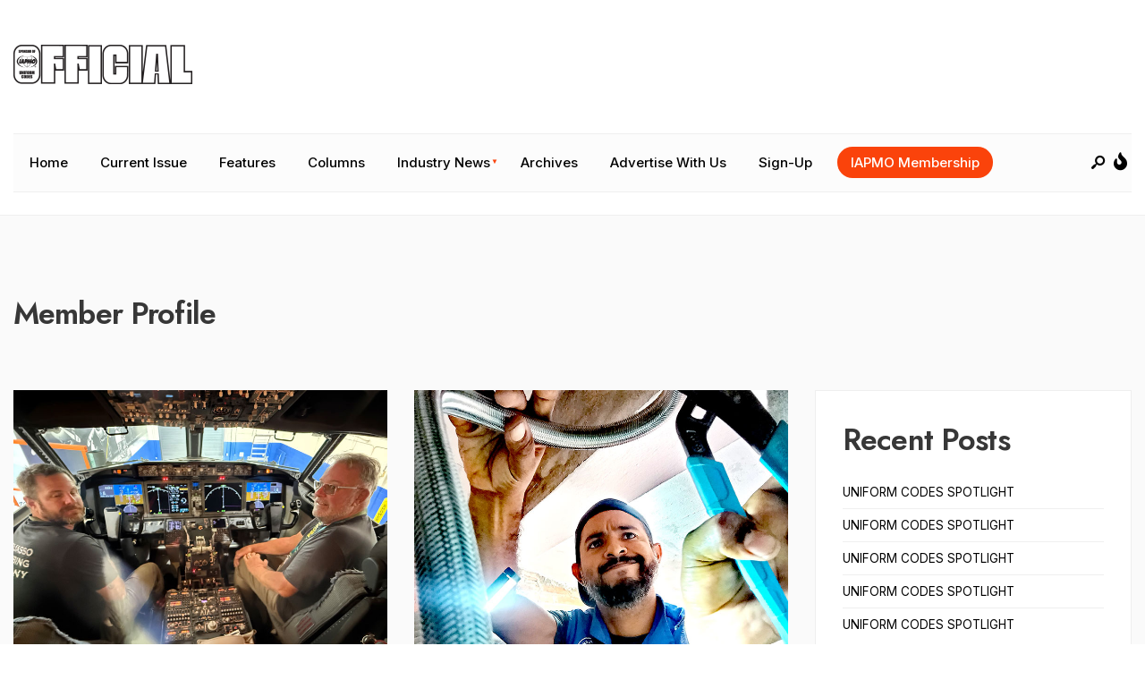

--- FILE ---
content_type: text/html; charset=UTF-8
request_url: https://eofficial.org/category/iapmo-membership/member-profile/
body_size: 20309
content:
<!DOCTYPE html>
<html dir="ltr" lang="en-US" prefix="og: https://ogp.me/ns#">
<head><meta charset="UTF-8">
<!-- Set the viewport width to device width for mobile -->
<meta name="viewport" content="width=device-width, initial-scale=1, maximum-scale=1" />

<!-- Author Meta Tags by Molongui Authorship, visit: https://wordpress.org/plugins/molongui-authorship/ -->
<!-- /Molongui Authorship -->

<title>Member Profile - Official</title>

		<!-- All in One SEO Pro 4.9.3 - aioseo.com -->
	<meta name="robots" content="max-image-preview:large" />
	<link rel="canonical" href="https://eofficial.org/category/iapmo-membership/member-profile/" />
	<link rel="next" href="https://eofficial.org/category/iapmo-membership/member-profile/page/2/" />
	<meta name="generator" content="All in One SEO Pro (AIOSEO) 4.9.3" />
		<meta property="og:locale" content="en_US" />
		<meta property="og:site_name" content="Official - The Premier Source of Plumbing and Mechanical News Since 1958" />
		<meta property="og:type" content="article" />
		<meta property="og:title" content="Member Profile - Official" />
		<meta property="og:url" content="https://eofficial.org/category/iapmo-membership/member-profile/" />
		<meta property="og:image" content="https://eofficial.org/wp-content/uploads/2022/05/Official-Logo_White.png" />
		<meta property="og:image:secure_url" content="https://eofficial.org/wp-content/uploads/2022/05/Official-Logo_White.png" />
		<meta property="article:publisher" content="https://www.facebook.com/IAPMO/" />
		<meta name="twitter:card" content="summary" />
		<meta name="twitter:site" content="@IAPMO" />
		<meta name="twitter:title" content="Member Profile - Official" />
		<meta name="twitter:image" content="https://eofficial.org/wp-content/uploads/2022/05/Official-Logo_White.png" />
		<script type="application/ld+json" class="aioseo-schema">
			{"@context":"https:\/\/schema.org","@graph":[{"@type":"BreadcrumbList","@id":"https:\/\/eofficial.org\/category\/iapmo-membership\/member-profile\/#breadcrumblist","itemListElement":[{"@type":"ListItem","@id":"https:\/\/eofficial.org#listItem","position":1,"name":"Home","item":"https:\/\/eofficial.org","nextItem":{"@type":"ListItem","@id":"https:\/\/eofficial.org\/category\/iapmo-membership\/#listItem","name":"IAPMO Membership"}},{"@type":"ListItem","@id":"https:\/\/eofficial.org\/category\/iapmo-membership\/#listItem","position":2,"name":"IAPMO Membership","item":"https:\/\/eofficial.org\/category\/iapmo-membership\/","nextItem":{"@type":"ListItem","@id":"https:\/\/eofficial.org\/category\/iapmo-membership\/member-profile\/#listItem","name":"Member Profile"},"previousItem":{"@type":"ListItem","@id":"https:\/\/eofficial.org#listItem","name":"Home"}},{"@type":"ListItem","@id":"https:\/\/eofficial.org\/category\/iapmo-membership\/member-profile\/#listItem","position":3,"name":"Member Profile","previousItem":{"@type":"ListItem","@id":"https:\/\/eofficial.org\/category\/iapmo-membership\/#listItem","name":"IAPMO Membership"}}]},{"@type":"CollectionPage","@id":"https:\/\/eofficial.org\/category\/iapmo-membership\/member-profile\/#collectionpage","url":"https:\/\/eofficial.org\/category\/iapmo-membership\/member-profile\/","name":"Member Profile - Official","inLanguage":"en-US","isPartOf":{"@id":"https:\/\/eofficial.org\/#website"},"breadcrumb":{"@id":"https:\/\/eofficial.org\/category\/iapmo-membership\/member-profile\/#breadcrumblist"}},{"@type":"Organization","@id":"https:\/\/eofficial.org\/#organization","name":"Official","description":"The Premier Source of Plumbing and Mechanical News Since 1958","url":"https:\/\/eofficial.org\/","telephone":"+19094724100","logo":{"@type":"ImageObject","url":"https:\/\/eofficial.org\/wp-content\/uploads\/2022\/07\/IAPMO_4C-low-res.jpg","@id":"https:\/\/eofficial.org\/category\/iapmo-membership\/member-profile\/#organizationLogo","width":2100,"height":1260},"image":{"@id":"https:\/\/eofficial.org\/category\/iapmo-membership\/member-profile\/#organizationLogo"},"sameAs":["https:\/\/www.facebook.com\/IAPMO\/","https:\/\/twitter.com\/IAPMO","https:\/\/www.instagram.com\/iapmo\/","https:\/\/www.youtube.com\/user\/IAPMOGroup","https:\/\/www.linkedin.com\/company\/iapmo\/","https:\/\/en.wikipedia.org\/wiki\/IAPMO"]},{"@type":"WebSite","@id":"https:\/\/eofficial.org\/#website","url":"https:\/\/eofficial.org\/","name":"Official","description":"The Premier Source of Plumbing and Mechanical News Since 1958","inLanguage":"en-US","publisher":{"@id":"https:\/\/eofficial.org\/#organization"}}]}
		</script>
		<!-- All in One SEO Pro -->

<link rel='dns-prefetch' href='//fonts.googleapis.com' />
<link rel='preconnect' href='https://fonts.gstatic.com' crossorigin />
<link rel="alternate" type="application/rss+xml" title="Official &raquo; Feed" href="https://eofficial.org/feed/" />
<link rel="alternate" type="application/rss+xml" title="Official &raquo; Comments Feed" href="https://eofficial.org/comments/feed/" />
<link rel="alternate" type="application/rss+xml" title="Official &raquo; Member Profile Category Feed" href="https://eofficial.org/category/iapmo-membership/member-profile/feed/" />
		<!-- This site uses the Google Analytics by MonsterInsights plugin v9.6.1 - Using Analytics tracking - https://www.monsterinsights.com/ -->
							<script src="//www.googletagmanager.com/gtag/js?id=G-MPSRKBGCDR"  data-cfasync="false" data-wpfc-render="false" type="text/javascript" async></script>
			<script data-cfasync="false" data-wpfc-render="false" type="text/javascript">
				var mi_version = '9.6.1';
				var mi_track_user = true;
				var mi_no_track_reason = '';
								var MonsterInsightsDefaultLocations = {"page_location":"https:\/\/eofficial.org\/category\/iapmo-membership\/member-profile\/"};
								if ( typeof MonsterInsightsPrivacyGuardFilter === 'function' ) {
					var MonsterInsightsLocations = (typeof MonsterInsightsExcludeQuery === 'object') ? MonsterInsightsPrivacyGuardFilter( MonsterInsightsExcludeQuery ) : MonsterInsightsPrivacyGuardFilter( MonsterInsightsDefaultLocations );
				} else {
					var MonsterInsightsLocations = (typeof MonsterInsightsExcludeQuery === 'object') ? MonsterInsightsExcludeQuery : MonsterInsightsDefaultLocations;
				}

								var disableStrs = [
										'ga-disable-G-MPSRKBGCDR',
									];

				/* Function to detect opted out users */
				function __gtagTrackerIsOptedOut() {
					for (var index = 0; index < disableStrs.length; index++) {
						if (document.cookie.indexOf(disableStrs[index] + '=true') > -1) {
							return true;
						}
					}

					return false;
				}

				/* Disable tracking if the opt-out cookie exists. */
				if (__gtagTrackerIsOptedOut()) {
					for (var index = 0; index < disableStrs.length; index++) {
						window[disableStrs[index]] = true;
					}
				}

				/* Opt-out function */
				function __gtagTrackerOptout() {
					for (var index = 0; index < disableStrs.length; index++) {
						document.cookie = disableStrs[index] + '=true; expires=Thu, 31 Dec 2099 23:59:59 UTC; path=/';
						window[disableStrs[index]] = true;
					}
				}

				if ('undefined' === typeof gaOptout) {
					function gaOptout() {
						__gtagTrackerOptout();
					}
				}
								window.dataLayer = window.dataLayer || [];

				window.MonsterInsightsDualTracker = {
					helpers: {},
					trackers: {},
				};
				if (mi_track_user) {
					function __gtagDataLayer() {
						dataLayer.push(arguments);
					}

					function __gtagTracker(type, name, parameters) {
						if (!parameters) {
							parameters = {};
						}

						if (parameters.send_to) {
							__gtagDataLayer.apply(null, arguments);
							return;
						}

						if (type === 'event') {
														parameters.send_to = monsterinsights_frontend.v4_id;
							var hookName = name;
							if (typeof parameters['event_category'] !== 'undefined') {
								hookName = parameters['event_category'] + ':' + name;
							}

							if (typeof MonsterInsightsDualTracker.trackers[hookName] !== 'undefined') {
								MonsterInsightsDualTracker.trackers[hookName](parameters);
							} else {
								__gtagDataLayer('event', name, parameters);
							}
							
						} else {
							__gtagDataLayer.apply(null, arguments);
						}
					}

					__gtagTracker('js', new Date());
					__gtagTracker('set', {
						'developer_id.dZGIzZG': true,
											});
					if ( MonsterInsightsLocations.page_location ) {
						__gtagTracker('set', MonsterInsightsLocations);
					}
										__gtagTracker('config', 'G-MPSRKBGCDR', {"forceSSL":"true","link_attribution":"true"} );
															window.gtag = __gtagTracker;										(function () {
						/* https://developers.google.com/analytics/devguides/collection/analyticsjs/ */
						/* ga and __gaTracker compatibility shim. */
						var noopfn = function () {
							return null;
						};
						var newtracker = function () {
							return new Tracker();
						};
						var Tracker = function () {
							return null;
						};
						var p = Tracker.prototype;
						p.get = noopfn;
						p.set = noopfn;
						p.send = function () {
							var args = Array.prototype.slice.call(arguments);
							args.unshift('send');
							__gaTracker.apply(null, args);
						};
						var __gaTracker = function () {
							var len = arguments.length;
							if (len === 0) {
								return;
							}
							var f = arguments[len - 1];
							if (typeof f !== 'object' || f === null || typeof f.hitCallback !== 'function') {
								if ('send' === arguments[0]) {
									var hitConverted, hitObject = false, action;
									if ('event' === arguments[1]) {
										if ('undefined' !== typeof arguments[3]) {
											hitObject = {
												'eventAction': arguments[3],
												'eventCategory': arguments[2],
												'eventLabel': arguments[4],
												'value': arguments[5] ? arguments[5] : 1,
											}
										}
									}
									if ('pageview' === arguments[1]) {
										if ('undefined' !== typeof arguments[2]) {
											hitObject = {
												'eventAction': 'page_view',
												'page_path': arguments[2],
											}
										}
									}
									if (typeof arguments[2] === 'object') {
										hitObject = arguments[2];
									}
									if (typeof arguments[5] === 'object') {
										Object.assign(hitObject, arguments[5]);
									}
									if ('undefined' !== typeof arguments[1].hitType) {
										hitObject = arguments[1];
										if ('pageview' === hitObject.hitType) {
											hitObject.eventAction = 'page_view';
										}
									}
									if (hitObject) {
										action = 'timing' === arguments[1].hitType ? 'timing_complete' : hitObject.eventAction;
										hitConverted = mapArgs(hitObject);
										__gtagTracker('event', action, hitConverted);
									}
								}
								return;
							}

							function mapArgs(args) {
								var arg, hit = {};
								var gaMap = {
									'eventCategory': 'event_category',
									'eventAction': 'event_action',
									'eventLabel': 'event_label',
									'eventValue': 'event_value',
									'nonInteraction': 'non_interaction',
									'timingCategory': 'event_category',
									'timingVar': 'name',
									'timingValue': 'value',
									'timingLabel': 'event_label',
									'page': 'page_path',
									'location': 'page_location',
									'title': 'page_title',
									'referrer' : 'page_referrer',
								};
								for (arg in args) {
																		if (!(!args.hasOwnProperty(arg) || !gaMap.hasOwnProperty(arg))) {
										hit[gaMap[arg]] = args[arg];
									} else {
										hit[arg] = args[arg];
									}
								}
								return hit;
							}

							try {
								f.hitCallback();
							} catch (ex) {
							}
						};
						__gaTracker.create = newtracker;
						__gaTracker.getByName = newtracker;
						__gaTracker.getAll = function () {
							return [];
						};
						__gaTracker.remove = noopfn;
						__gaTracker.loaded = true;
						window['__gaTracker'] = __gaTracker;
					})();
									} else {
										console.log("");
					(function () {
						function __gtagTracker() {
							return null;
						}

						window['__gtagTracker'] = __gtagTracker;
						window['gtag'] = __gtagTracker;
					})();
									}
			</script>
				<!-- / Google Analytics by MonsterInsights -->
		<style id='wp-img-auto-sizes-contain-inline-css' type='text/css'>
img:is([sizes=auto i],[sizes^="auto," i]){contain-intrinsic-size:3000px 1500px}
/*# sourceURL=wp-img-auto-sizes-contain-inline-css */
</style>
<style id='wp-emoji-styles-inline-css' type='text/css'>

	img.wp-smiley, img.emoji {
		display: inline !important;
		border: none !important;
		box-shadow: none !important;
		height: 1em !important;
		width: 1em !important;
		margin: 0 0.07em !important;
		vertical-align: -0.1em !important;
		background: none !important;
		padding: 0 !important;
	}
/*# sourceURL=wp-emoji-styles-inline-css */
</style>
<link rel='stylesheet' id='wp-block-library-css' href='https://eofficial.org/wp-includes/css/dist/block-library/style.min.css?ver=6.9' type='text/css' media='all' />
<style id='wp-block-library-theme-inline-css' type='text/css'>
.wp-block-audio :where(figcaption){color:#555;font-size:13px;text-align:center}.is-dark-theme .wp-block-audio :where(figcaption){color:#ffffffa6}.wp-block-audio{margin:0 0 1em}.wp-block-code{border:1px solid #ccc;border-radius:4px;font-family:Menlo,Consolas,monaco,monospace;padding:.8em 1em}.wp-block-embed :where(figcaption){color:#555;font-size:13px;text-align:center}.is-dark-theme .wp-block-embed :where(figcaption){color:#ffffffa6}.wp-block-embed{margin:0 0 1em}.blocks-gallery-caption{color:#555;font-size:13px;text-align:center}.is-dark-theme .blocks-gallery-caption{color:#ffffffa6}:root :where(.wp-block-image figcaption){color:#555;font-size:13px;text-align:center}.is-dark-theme :root :where(.wp-block-image figcaption){color:#ffffffa6}.wp-block-image{margin:0 0 1em}.wp-block-pullquote{border-bottom:4px solid;border-top:4px solid;color:currentColor;margin-bottom:1.75em}.wp-block-pullquote :where(cite),.wp-block-pullquote :where(footer),.wp-block-pullquote__citation{color:currentColor;font-size:.8125em;font-style:normal;text-transform:uppercase}.wp-block-quote{border-left:.25em solid;margin:0 0 1.75em;padding-left:1em}.wp-block-quote cite,.wp-block-quote footer{color:currentColor;font-size:.8125em;font-style:normal;position:relative}.wp-block-quote:where(.has-text-align-right){border-left:none;border-right:.25em solid;padding-left:0;padding-right:1em}.wp-block-quote:where(.has-text-align-center){border:none;padding-left:0}.wp-block-quote.is-large,.wp-block-quote.is-style-large,.wp-block-quote:where(.is-style-plain){border:none}.wp-block-search .wp-block-search__label{font-weight:700}.wp-block-search__button{border:1px solid #ccc;padding:.375em .625em}:where(.wp-block-group.has-background){padding:1.25em 2.375em}.wp-block-separator.has-css-opacity{opacity:.4}.wp-block-separator{border:none;border-bottom:2px solid;margin-left:auto;margin-right:auto}.wp-block-separator.has-alpha-channel-opacity{opacity:1}.wp-block-separator:not(.is-style-wide):not(.is-style-dots){width:100px}.wp-block-separator.has-background:not(.is-style-dots){border-bottom:none;height:1px}.wp-block-separator.has-background:not(.is-style-wide):not(.is-style-dots){height:2px}.wp-block-table{margin:0 0 1em}.wp-block-table td,.wp-block-table th{word-break:normal}.wp-block-table :where(figcaption){color:#555;font-size:13px;text-align:center}.is-dark-theme .wp-block-table :where(figcaption){color:#ffffffa6}.wp-block-video :where(figcaption){color:#555;font-size:13px;text-align:center}.is-dark-theme .wp-block-video :where(figcaption){color:#ffffffa6}.wp-block-video{margin:0 0 1em}:root :where(.wp-block-template-part.has-background){margin-bottom:0;margin-top:0;padding:1.25em 2.375em}
/*# sourceURL=/wp-includes/css/dist/block-library/theme.min.css */
</style>
<style id='classic-theme-styles-inline-css' type='text/css'>
/*! This file is auto-generated */
.wp-block-button__link{color:#fff;background-color:#32373c;border-radius:9999px;box-shadow:none;text-decoration:none;padding:calc(.667em + 2px) calc(1.333em + 2px);font-size:1.125em}.wp-block-file__button{background:#32373c;color:#fff;text-decoration:none}
/*# sourceURL=/wp-includes/css/classic-themes.min.css */
</style>
<link rel='stylesheet' id='aioseo/css/src/vue/standalone/blocks/table-of-contents/global.scss-css' href='https://eofficial.org/wp-content/plugins/all-in-one-seo-pack-pro/dist/Pro/assets/css/table-of-contents/global.e90f6d47.css?ver=4.9.3' type='text/css' media='all' />
<link rel='stylesheet' id='aioseo/css/src/vue/standalone/blocks/pro/recipe/global.scss-css' href='https://eofficial.org/wp-content/plugins/all-in-one-seo-pack-pro/dist/Pro/assets/css/recipe/global.67a3275f.css?ver=4.9.3' type='text/css' media='all' />
<link rel='stylesheet' id='aioseo/css/src/vue/standalone/blocks/pro/product/global.scss-css' href='https://eofficial.org/wp-content/plugins/all-in-one-seo-pack-pro/dist/Pro/assets/css/product/global.61066cfb.css?ver=4.9.3' type='text/css' media='all' />
<style id='qsm-quiz-style-inline-css' type='text/css'>


/*# sourceURL=https://eofficial.org/wp-content/plugins/quiz-master-next/blocks/build/style-index.css */
</style>
<style id='global-styles-inline-css' type='text/css'>
:root{--wp--preset--aspect-ratio--square: 1;--wp--preset--aspect-ratio--4-3: 4/3;--wp--preset--aspect-ratio--3-4: 3/4;--wp--preset--aspect-ratio--3-2: 3/2;--wp--preset--aspect-ratio--2-3: 2/3;--wp--preset--aspect-ratio--16-9: 16/9;--wp--preset--aspect-ratio--9-16: 9/16;--wp--preset--color--black: #000000;--wp--preset--color--cyan-bluish-gray: #abb8c3;--wp--preset--color--white: #ffffff;--wp--preset--color--pale-pink: #f78da7;--wp--preset--color--vivid-red: #cf2e2e;--wp--preset--color--luminous-vivid-orange: #ff6900;--wp--preset--color--luminous-vivid-amber: #fcb900;--wp--preset--color--light-green-cyan: #7bdcb5;--wp--preset--color--vivid-green-cyan: #00d084;--wp--preset--color--pale-cyan-blue: #8ed1fc;--wp--preset--color--vivid-cyan-blue: #0693e3;--wp--preset--color--vivid-purple: #9b51e0;--wp--preset--gradient--vivid-cyan-blue-to-vivid-purple: linear-gradient(135deg,rgb(6,147,227) 0%,rgb(155,81,224) 100%);--wp--preset--gradient--light-green-cyan-to-vivid-green-cyan: linear-gradient(135deg,rgb(122,220,180) 0%,rgb(0,208,130) 100%);--wp--preset--gradient--luminous-vivid-amber-to-luminous-vivid-orange: linear-gradient(135deg,rgb(252,185,0) 0%,rgb(255,105,0) 100%);--wp--preset--gradient--luminous-vivid-orange-to-vivid-red: linear-gradient(135deg,rgb(255,105,0) 0%,rgb(207,46,46) 100%);--wp--preset--gradient--very-light-gray-to-cyan-bluish-gray: linear-gradient(135deg,rgb(238,238,238) 0%,rgb(169,184,195) 100%);--wp--preset--gradient--cool-to-warm-spectrum: linear-gradient(135deg,rgb(74,234,220) 0%,rgb(151,120,209) 20%,rgb(207,42,186) 40%,rgb(238,44,130) 60%,rgb(251,105,98) 80%,rgb(254,248,76) 100%);--wp--preset--gradient--blush-light-purple: linear-gradient(135deg,rgb(255,206,236) 0%,rgb(152,150,240) 100%);--wp--preset--gradient--blush-bordeaux: linear-gradient(135deg,rgb(254,205,165) 0%,rgb(254,45,45) 50%,rgb(107,0,62) 100%);--wp--preset--gradient--luminous-dusk: linear-gradient(135deg,rgb(255,203,112) 0%,rgb(199,81,192) 50%,rgb(65,88,208) 100%);--wp--preset--gradient--pale-ocean: linear-gradient(135deg,rgb(255,245,203) 0%,rgb(182,227,212) 50%,rgb(51,167,181) 100%);--wp--preset--gradient--electric-grass: linear-gradient(135deg,rgb(202,248,128) 0%,rgb(113,206,126) 100%);--wp--preset--gradient--midnight: linear-gradient(135deg,rgb(2,3,129) 0%,rgb(40,116,252) 100%);--wp--preset--font-size--small: 13px;--wp--preset--font-size--medium: 20px;--wp--preset--font-size--large: 36px;--wp--preset--font-size--x-large: 42px;--wp--preset--spacing--20: 0.44rem;--wp--preset--spacing--30: 0.67rem;--wp--preset--spacing--40: 1rem;--wp--preset--spacing--50: 1.5rem;--wp--preset--spacing--60: 2.25rem;--wp--preset--spacing--70: 3.38rem;--wp--preset--spacing--80: 5.06rem;--wp--preset--shadow--natural: 6px 6px 9px rgba(0, 0, 0, 0.2);--wp--preset--shadow--deep: 12px 12px 50px rgba(0, 0, 0, 0.4);--wp--preset--shadow--sharp: 6px 6px 0px rgba(0, 0, 0, 0.2);--wp--preset--shadow--outlined: 6px 6px 0px -3px rgb(255, 255, 255), 6px 6px rgb(0, 0, 0);--wp--preset--shadow--crisp: 6px 6px 0px rgb(0, 0, 0);}:where(.is-layout-flex){gap: 0.5em;}:where(.is-layout-grid){gap: 0.5em;}body .is-layout-flex{display: flex;}.is-layout-flex{flex-wrap: wrap;align-items: center;}.is-layout-flex > :is(*, div){margin: 0;}body .is-layout-grid{display: grid;}.is-layout-grid > :is(*, div){margin: 0;}:where(.wp-block-columns.is-layout-flex){gap: 2em;}:where(.wp-block-columns.is-layout-grid){gap: 2em;}:where(.wp-block-post-template.is-layout-flex){gap: 1.25em;}:where(.wp-block-post-template.is-layout-grid){gap: 1.25em;}.has-black-color{color: var(--wp--preset--color--black) !important;}.has-cyan-bluish-gray-color{color: var(--wp--preset--color--cyan-bluish-gray) !important;}.has-white-color{color: var(--wp--preset--color--white) !important;}.has-pale-pink-color{color: var(--wp--preset--color--pale-pink) !important;}.has-vivid-red-color{color: var(--wp--preset--color--vivid-red) !important;}.has-luminous-vivid-orange-color{color: var(--wp--preset--color--luminous-vivid-orange) !important;}.has-luminous-vivid-amber-color{color: var(--wp--preset--color--luminous-vivid-amber) !important;}.has-light-green-cyan-color{color: var(--wp--preset--color--light-green-cyan) !important;}.has-vivid-green-cyan-color{color: var(--wp--preset--color--vivid-green-cyan) !important;}.has-pale-cyan-blue-color{color: var(--wp--preset--color--pale-cyan-blue) !important;}.has-vivid-cyan-blue-color{color: var(--wp--preset--color--vivid-cyan-blue) !important;}.has-vivid-purple-color{color: var(--wp--preset--color--vivid-purple) !important;}.has-black-background-color{background-color: var(--wp--preset--color--black) !important;}.has-cyan-bluish-gray-background-color{background-color: var(--wp--preset--color--cyan-bluish-gray) !important;}.has-white-background-color{background-color: var(--wp--preset--color--white) !important;}.has-pale-pink-background-color{background-color: var(--wp--preset--color--pale-pink) !important;}.has-vivid-red-background-color{background-color: var(--wp--preset--color--vivid-red) !important;}.has-luminous-vivid-orange-background-color{background-color: var(--wp--preset--color--luminous-vivid-orange) !important;}.has-luminous-vivid-amber-background-color{background-color: var(--wp--preset--color--luminous-vivid-amber) !important;}.has-light-green-cyan-background-color{background-color: var(--wp--preset--color--light-green-cyan) !important;}.has-vivid-green-cyan-background-color{background-color: var(--wp--preset--color--vivid-green-cyan) !important;}.has-pale-cyan-blue-background-color{background-color: var(--wp--preset--color--pale-cyan-blue) !important;}.has-vivid-cyan-blue-background-color{background-color: var(--wp--preset--color--vivid-cyan-blue) !important;}.has-vivid-purple-background-color{background-color: var(--wp--preset--color--vivid-purple) !important;}.has-black-border-color{border-color: var(--wp--preset--color--black) !important;}.has-cyan-bluish-gray-border-color{border-color: var(--wp--preset--color--cyan-bluish-gray) !important;}.has-white-border-color{border-color: var(--wp--preset--color--white) !important;}.has-pale-pink-border-color{border-color: var(--wp--preset--color--pale-pink) !important;}.has-vivid-red-border-color{border-color: var(--wp--preset--color--vivid-red) !important;}.has-luminous-vivid-orange-border-color{border-color: var(--wp--preset--color--luminous-vivid-orange) !important;}.has-luminous-vivid-amber-border-color{border-color: var(--wp--preset--color--luminous-vivid-amber) !important;}.has-light-green-cyan-border-color{border-color: var(--wp--preset--color--light-green-cyan) !important;}.has-vivid-green-cyan-border-color{border-color: var(--wp--preset--color--vivid-green-cyan) !important;}.has-pale-cyan-blue-border-color{border-color: var(--wp--preset--color--pale-cyan-blue) !important;}.has-vivid-cyan-blue-border-color{border-color: var(--wp--preset--color--vivid-cyan-blue) !important;}.has-vivid-purple-border-color{border-color: var(--wp--preset--color--vivid-purple) !important;}.has-vivid-cyan-blue-to-vivid-purple-gradient-background{background: var(--wp--preset--gradient--vivid-cyan-blue-to-vivid-purple) !important;}.has-light-green-cyan-to-vivid-green-cyan-gradient-background{background: var(--wp--preset--gradient--light-green-cyan-to-vivid-green-cyan) !important;}.has-luminous-vivid-amber-to-luminous-vivid-orange-gradient-background{background: var(--wp--preset--gradient--luminous-vivid-amber-to-luminous-vivid-orange) !important;}.has-luminous-vivid-orange-to-vivid-red-gradient-background{background: var(--wp--preset--gradient--luminous-vivid-orange-to-vivid-red) !important;}.has-very-light-gray-to-cyan-bluish-gray-gradient-background{background: var(--wp--preset--gradient--very-light-gray-to-cyan-bluish-gray) !important;}.has-cool-to-warm-spectrum-gradient-background{background: var(--wp--preset--gradient--cool-to-warm-spectrum) !important;}.has-blush-light-purple-gradient-background{background: var(--wp--preset--gradient--blush-light-purple) !important;}.has-blush-bordeaux-gradient-background{background: var(--wp--preset--gradient--blush-bordeaux) !important;}.has-luminous-dusk-gradient-background{background: var(--wp--preset--gradient--luminous-dusk) !important;}.has-pale-ocean-gradient-background{background: var(--wp--preset--gradient--pale-ocean) !important;}.has-electric-grass-gradient-background{background: var(--wp--preset--gradient--electric-grass) !important;}.has-midnight-gradient-background{background: var(--wp--preset--gradient--midnight) !important;}.has-small-font-size{font-size: var(--wp--preset--font-size--small) !important;}.has-medium-font-size{font-size: var(--wp--preset--font-size--medium) !important;}.has-large-font-size{font-size: var(--wp--preset--font-size--large) !important;}.has-x-large-font-size{font-size: var(--wp--preset--font-size--x-large) !important;}
:where(.wp-block-post-template.is-layout-flex){gap: 1.25em;}:where(.wp-block-post-template.is-layout-grid){gap: 1.25em;}
:where(.wp-block-term-template.is-layout-flex){gap: 1.25em;}:where(.wp-block-term-template.is-layout-grid){gap: 1.25em;}
:where(.wp-block-columns.is-layout-flex){gap: 2em;}:where(.wp-block-columns.is-layout-grid){gap: 2em;}
:root :where(.wp-block-pullquote){font-size: 1.5em;line-height: 1.6;}
/*# sourceURL=global-styles-inline-css */
</style>
<link rel='stylesheet' id='ctct_form_styles-css' href='https://eofficial.org/wp-content/plugins/constant-contact-forms/assets/css/style.css?ver=2.14.2' type='text/css' media='all' />
<link rel='stylesheet' id='superblog-style-css' href='https://eofficial.org/wp-content/themes/superblog/style.css?ver=6.9' type='text/css' media='all' />
<link rel='stylesheet' id='superblog-addons-css' href='https://eofficial.org/wp-content/themes/superblog/styles/superblog-addons.css?ver=6.9' type='text/css' media='all' />
<link rel='stylesheet' id='fontawesome-css' href='https://eofficial.org/wp-content/themes/superblog/styles/fontawesome.css?ver=6.9' type='text/css' media='all' />
<link rel='stylesheet' id='superblog-mobile-css' href='https://eofficial.org/wp-content/themes/superblog/style-mobile.css?ver=6.9' type='text/css' media='all' />
<link rel='stylesheet' id='dflip-style-css' href='https://eofficial.org/wp-content/plugins/3d-flipbook-dflip-lite/assets/css/dflip.min.css?ver=2.3.65' type='text/css' media='all' />
<link rel="preload" as="style" href="https://fonts.googleapis.com/css?family=Inter:100,200,300,400,500,600,700,800,900,100italic,200italic,300italic,400italic,500italic,600italic,700italic,800italic,900italic%7CJost:600,500%7CPlayfair%20Display:400&#038;subset=latin&#038;display=swap&#038;ver=1691765221" /><link rel="stylesheet" href="https://fonts.googleapis.com/css?family=Inter:100,200,300,400,500,600,700,800,900,100italic,200italic,300italic,400italic,500italic,600italic,700italic,800italic,900italic%7CJost:600,500%7CPlayfair%20Display:400&#038;subset=latin&#038;display=swap&#038;ver=1691765221" media="print" onload="this.media='all'"><noscript><link rel="stylesheet" href="https://fonts.googleapis.com/css?family=Inter:100,200,300,400,500,600,700,800,900,100italic,200italic,300italic,400italic,500italic,600italic,700italic,800italic,900italic%7CJost:600,500%7CPlayfair%20Display:400&#038;subset=latin&#038;display=swap&#038;ver=1691765221" /></noscript><!--n2css--><!--n2js--><script type="text/javascript" src="https://eofficial.org/wp-content/plugins/google-analytics-for-wordpress/assets/js/frontend-gtag.js?ver=9.6.1" id="monsterinsights-frontend-script-js" async="async" data-wp-strategy="async"></script>
<script data-cfasync="false" data-wpfc-render="false" type="text/javascript" id='monsterinsights-frontend-script-js-extra'>/* <![CDATA[ */
var monsterinsights_frontend = {"js_events_tracking":"true","download_extensions":"doc,pdf,ppt,zip,xls,docx,pptx,xlsx","inbound_paths":"[{\"path\":\"\\\/go\\\/\",\"label\":\"affiliate\"},{\"path\":\"\\\/recommend\\\/\",\"label\":\"affiliate\"}]","home_url":"https:\/\/eofficial.org","hash_tracking":"false","v4_id":"G-MPSRKBGCDR"};/* ]]> */
</script>
<script type="text/javascript" src="https://eofficial.org/wp-includes/js/jquery/jquery.min.js?ver=3.7.1" id="jquery-core-js"></script>
<script type="text/javascript" src="https://eofficial.org/wp-includes/js/jquery/jquery-migrate.min.js?ver=3.4.1" id="jquery-migrate-js"></script>
<link rel="https://api.w.org/" href="https://eofficial.org/wp-json/" /><link rel="alternate" title="JSON" type="application/json" href="https://eofficial.org/wp-json/wp/v2/categories/41" /><link rel="EditURI" type="application/rsd+xml" title="RSD" href="https://eofficial.org/xmlrpc.php?rsd" />
<meta name="generator" content="WordPress 6.9" />
<meta name="generator" content="Redux 4.5.10" />            <style>
                .molongui-disabled-link
                {
                    border-bottom: none !important;
                    text-decoration: none !important;
                    color: inherit !important;
                    cursor: inherit !important;
                }
                .molongui-disabled-link:hover,
                .molongui-disabled-link:hover span
                {
                    border-bottom: none !important;
                    text-decoration: none !important;
                    color: inherit !important;
                    cursor: inherit !important;
                }
            </style>
            <meta name="generator" content="Elementor 3.34.2; features: additional_custom_breakpoints; settings: css_print_method-external, google_font-enabled, font_display-auto">
<style type="text/css">.recentcomments a{display:inline !important;padding:0 !important;margin:0 !important;}</style>			<style>
				.e-con.e-parent:nth-of-type(n+4):not(.e-lazyloaded):not(.e-no-lazyload),
				.e-con.e-parent:nth-of-type(n+4):not(.e-lazyloaded):not(.e-no-lazyload) * {
					background-image: none !important;
				}
				@media screen and (max-height: 1024px) {
					.e-con.e-parent:nth-of-type(n+3):not(.e-lazyloaded):not(.e-no-lazyload),
					.e-con.e-parent:nth-of-type(n+3):not(.e-lazyloaded):not(.e-no-lazyload) * {
						background-image: none !important;
					}
				}
				@media screen and (max-height: 640px) {
					.e-con.e-parent:nth-of-type(n+2):not(.e-lazyloaded):not(.e-no-lazyload),
					.e-con.e-parent:nth-of-type(n+2):not(.e-lazyloaded):not(.e-no-lazyload) * {
						background-image: none !important;
					}
				}
			</style>
			<style id="themnific_redux-dynamic-css" title="dynamic-css" class="redux-options-output">body,input,button,textarea{font-family:Inter;font-weight:400;font-style:normal;color:#373737;font-size:15px;}.wrapper_inn,.postbar,.item_small.has-post-thumbnail .item_inn{background-color:#FAFAFA;}.ghost,.sidebar_item,textarea,input,.tmnf_posttag a,.item_big:before,.entry blockquote{background-color:#fff;}a{color:#000;}a:hover{color:#FA430B;}a:active{color:#000;}.entry p a,.entry ol a,.entry ul a,.elementor-text-editor a{color:#FA430B;}.entry p a,.entry ol a,.entry ul a{border-color:#FA430B;}.entry p a:hover,.entry ol li>a:hover,.entry ul li>a:hover,.elementor-text-editor a:hover{background-color:#FA430B;}.p-border,.sidebar_item,.sidebar_item  h5,.sidebar_item li,.sidebar_item ul.menu li,.block_title:after,.meta,.tagcloud a,.page-numbers,input,textarea,select,.page-link span,.post-pagination>p a,.entry .tmnf_posttag a,li.comment{border-color:#efefef;}#sidebar{color:#333;}.widgetable a{color:#000;}.widgetable a:hover,.menu li.current-menu-item>a{color:#FA430B;}#flyoff,.content_inn .mc4wp-form,.tmnf_special_bg,.headad{background-color:#1d1b28;}#flyoff,#flyoff h5,#flyoff p,#flyoff a,#flyoff span,.content_inn .mc4wp-form,.tmnf_special_bg,.tmnf_special_bg a,.tmnf_special_bg p{color:#fff;}#header{background-color:#fff;}#header h1 a{color:#000;}.header_row,.spec_menu_wrap{border-color:#efefef;}.header_centered .will_stick,.header_centered_2 .will_stick,.will_stick.scrollDown,.spec_menu_wrap{background-color:#fcfcfc;}.nav>li>a,.top_nav .searchform input.s{font-family:Inter;font-weight:500;font-style:normal;color:#000;font-size:15px;}.nav>li>a:hover,.menu-item-has-children>a:after{color:#FA430B;}#header ul.social-menu li a,.head_extend a{color:#000;}.tmnf-button .tmnf-button-inner-left::before{background-color:#000;}.tmnf-button .tmnf-button-inner-left::after{border-color:#000;}.nav li ul{background-color:#fff;}.nav>li>ul:after{border-bottom-color:#fff;}.nav ul li>a{font-family:Inter;font-weight:500;font-style:normal;color:#494949;font-size:12px;}.nav li ul li>a:hover{color:#FA430B;}.show-menu,#main-nav>li.special>a,.nav>li.current-menu-item>a{background-color:#FA430B;}.nav a i{color:#FA430B;}#header .show-menu,#main-nav>li.special>a,.nav>li.current-menu-item>a,[class*="hero-cover"] #header #main-nav>li.current-menu-item>a{color:#fff;}[class*="hero-cover"]  .will_stick.scrollDown,.page-header-image,.main_slider_wrap,[class*="hero-cover"] #header,.imgwrap,.tmnf_mosaic,.img_viewport{background-color:#000;}.page-header-image p,.page-header-image h1.entry-title,.page-header-image .meta a,[class*="hero-cover"]  #header .nav > li:not(.special) > a,[class*="hero-cover"]  #header #titles a,[class*="hero-cover"]  #header .head_extend a,[class*="hero-cover"]  #header .social-menu a,.has-post-thumbnail .titles_over a,.has-post-thumbnail .titles_over p{color:#fff;}#titles{width:200px;}#titles,.header_fix{margin-top:50px;margin-bottom:45px;}#main-nav,.head_extend,#header ul.social-menu{margin-top:4px;margin-bottom:4px;}#footer,#footer .searchform input.s{background-color:#32373b;}.footer-below{background-color:#282d33;}#footer,#footer p,#footer h2,#footer h3,#footer h4,#footer h5,#footer .meta,#footer .searchform input.s,#footer cite{color:#bcbcbc;}#footer a,#footer .meta a,#footer ul.social-menu a span,.bottom-menu li a{color:#d8d8d8;}#footer a:hover{color:#fff;}#footer,#footer h5.widget,#footer .sidebar_item li,#copyright,#footer .tagcloud a,#footer .tp_recent_tweets ul li,#footer .p-border,#footer .searchform input.s,#footer input,.footer-icons ul.social-menu a,.footer_text{border-color:#3b4247;}#header h1{font-family:Inter;font-weight:400;font-style:normal;color:#373737;font-size:50px;}h1.entry-title,h1.tmnf_title_large,h2.tmnf_title_large,.tmnf_titles_are_large .tmnf_title{font-family:Inter;font-weight:700;font-style:normal;color:#373737;font-size:50px;}h2.tmnf_title_medium,h3.tmnf_title_medium,.tmnf_titles_are_medium .tmnf_title,.blogger_list h3{font-family:Inter;font-weight:700;font-style:normal;color:#373737;font-size:30px;}h3.tmnf_title_small,h4.tmnf_title_small,.tmnf_columns_4 h3.tmnf_title_medium,.tmnf_titles_are_small .tmnf_title{font-family:Inter;font-weight:600;font-style:normal;color:#373737;font-size:19px;}.tmnf_carousel h4,.wp_review_tab_widget_content .entry-title,.tptn_link,.tab-post h4,cite,.menuClose span,.icon_extend,ul.social-menu a span,a.mainbutton,.submit,.mc4wp-form input,.woocommerce #respond input#submit, .woocommerce a.button,.woocommerce button.button, .woocommerce input.button,.wpcf7-submit{font-family:Inter;font-weight:400;font-style:normal;color:#373737;font-size:16px;}h1{font-family:Jost;font-weight:600;font-style:normal;color:#373737;font-size:40px;}h2{font-family:Jost;font-weight:600;font-style:normal;color:#373737;font-size:34px;}h3,blockquote{font-family:Jost;font-weight:600;font-style:normal;color:#373737;font-size:28px;}h4,h3#reply-title,.entry h5, .entry h6,blockquote,.post_pagination_inn a{font-family:Jost;font-weight:600;font-style:normal;color:#373737;font-size:24px;}h5,h6,.quuote_author,.owl-dot,.entry .tmnf_posttag a,.meta_more a,.tptn_after_thumb::before{font-family:Jost;font-weight:500;font-style:normal;color:#373737;font-size:14px;}.meta,.meta a,.tptn_date,.post_nav_text span{font-family:"Playfair Display";line-height:18px;font-weight:400;font-style:normal;color:#999999;font-size:11px;}.meta_deko::after,h3#reply-title:after,.tptn_after_thumb::before,.cat_nr,.ribbon_inv,.tmnf_rating>div,.review-total-only.small-thumb{background-color:#fa430b;}.current-cat>a,a.active,.meta_categ_alt,.meta_categ_alt a,.tmnf_icon{color:#fa430b;}{border-color:#fa430b;}#footer .sidebar_item h5{border-left-color:#fa430b;}.tptn_after_thumb::before,.cat_nr,.ribbon_inv,.submit.ribbon_inv,#footer .ribbon_inv,#flyoff .cat_nr,.ribbon_inv,.tmnf_rating>div,.review-total-only.small-thumb{color:#fff;}a.searchSubmit,.sticky:after,.ribbon,.post_pagination_inn,.woocommerce #respond input#submit,.woocommerce a.button,.woocommerce button.button.alt,.woocommerce button.button,input#place_order,.woocommerce input.button,.woocommerce a.button.alt,li.current a,.page-numbers.current,a.mainbutton,#submit,#comments .navigation a,.contact-form .submit,.wpcf7-submit,#woo-inn ul li span.current,.owl-nav>div{background-color:#fa430b;}.meta_more a{color:#fa430b;}input.button,button.submit,.entry blockquote,li span.current,.meta_more a{border-color:#fa430b;}a.searchSubmit,.sticky:after,.ribbon,.ribbon a,.ribbon p,p.ribbon,#footer .ribbon,.woocommerce #respond input#submit,.woocommerce a.button,.woocommerce button.button.alt, .woocommerce button.button,.woocommerce a.button.alt,input#place_order,.woocommerce input.button,a.mainbutton,#submit,#comments .navigation a,.tagssingle a,.wpcf7-submit,.page-numbers.current,.format-quote .item_inn p,.format-quote blockquote,.quuote_author,#post_pages a,.owl-nav>div,#woo-inn ul li span.current{color:#fff;}.color_slider .owl-nav>div:after{background-color:#fff;}a.searchSubmit:hover,.ribbon:hover,a.mainbutton:hover,.entry a.ribbon:hover,#submit:hover, .woocommerce a.button:hover, .woocommerce button.button:hover, .woocommerce input.button:hover,.owl-nav>div:hover,.meta_more a:hover,.owl-nav>div:hover,.ribbon_inv:hover{background-color:#f45a18;}input.button:hover,button.submit:hover{border-color:#f45a18;}.ribbon:hover,.ribbon:hover a,.ribbon:hover a,.meta.ribbon:hover a,.entry a.ribbon:hover,a.mainbutton:hover,#submit:hover, .woocommerce a.button:hover, .woocommerce button.button:hover, .woocommerce input.button:hover,.owl-nav>div:hover,.owl-nav>div:hover:before,.mc4wp-form input[type="submit"]:hover,.meta_more a:hover.owl-nav>div:hover,.meta_more a:hover,.ribbon_inv:hover{color:#fff;}.owl-nav>div:hover:after{background-color:#fff;}body.dark-mode,body.dark-mode .wrapper_inn,body.dark-mode .postbar,body.dark-mode .headad{background-color:#333;}body.dark-mode #header,body.dark-mode .header_centered .will_stick,body.dark-mode .header_centered_2 .will_stick,body.dark-mode .will_stick.scrollDown,body.dark-mode .ghost,body.dark-mode .ghost,body.dark-mode .sidebar_item,body.dark-mode textarea,body.dark-mode input,body.dark-mode select,body.dark-mode .tmnf_special_bg,body.dark-mode #flyoff,body.dark-mode .content_inn .mc4wp-form,body.dark-mode #curtain,body.dark-mode .tmnf_posttag a,body.dark-mode .item_big:before{background-color:#3a3a3a;}body.dark-mode .p-border,body.dark-mode .sidebar_item,body.dark-mode .header_row,body.dark-mode .sidebar_item h5,body.dark-mode .sidebar_item li,body.dark-mode .sidebar_item ul.menu li,body.dark-mode .tagcloud a,body.dark-mode .page-numbers,body.dark-mode input,body.dark-mode textarea,body.dark-mode select,body.dark-mode li.comment,body.dark-mode .tmnf_posttag a{border-color:#444;}body.dark-mode,body.dark-mode p,body.dark-mode input,body.dark-mode textarea,body.dark-mode select,body.dark-mode #flyoff,body.dark-mode #flyoff p,body.dark-mode #flyoff span,body.dark-mode .content_inn .mc4wp-form,body.dark-mode .tmnf_special_bg,body.dark-mode .tmnf_special_bg a,body.dark-mode .tmnf_special_bg p{color:#ddd;}body.dark-mode h1,body.dark-mode h2,body.dark-mode h3,body.dark-mode h4,body.dark-mode h5,body.dark-mode h6,body.dark-mode #flyoff h5,body.dark-mode h3#reply-title{color:#aaa;}body.dark-mode a:not(.readmore),body.dark-mode #header h1 a,body.dark-mode #header ul.social-menu li a,body.dark-mode #flyoff a{color:#aaa;}body.dark-mode .ribbon,body.dark-mode .ribbon_inv{background-color:#bafcdc;}body.dark-mode .meta,body.dark-mode .meta:not(.meta_more):not(.meta_categ) a{color:#bafcdc;}body.dark-mode .ribbon:hover,body.dark-mode .ribbon a:hover,body.dark-mode a.ribbon:hover,body.dark-mode .ribbon_inv:hover{background-color:#e95e2a;}body.dark-mode .ribbon,body.dark-mode .ribbon a,body.dark-mode a.ribbon,body.dark-mode .ribbon_inv{color:#294743;}</style></head>

<body class="archive category category-member-profile category-41 wp-custom-logo wp-embed-responsive wp-theme-superblog ctct-superblog elementor-default elementor-kit-8">

    <div class="wrapper_main upper tmnf_width_wide header_classic_2 image_css_none tmnf-sidebar-active tmnf-shop-sidebar-null ">
    
        <div class="wrapper">
        
            <div class="wrapper_inn">
                
                            
                <div id="header" itemscope itemtype="https://schema.org//WPHeader">
                    
                    <div class="clearfix"></div>
                    
                        <div class="header_classic_content header_classic_2_content">
    
        <div class="header_row header_row_center clearfix">
        
            <div class="container">
            
                
<div id="titles" class="tranz2">

	  
            	
        <a class="logo logo_main" href="https://eofficial.org/">
        
            <img class="this-is-logo tranz" src="https://eofficial.org/wp-content/uploads/2022/05/Official-Logo_White.png" alt="Official"/>
            
        </a> 
        
        <a class="logo logo_inv" href="https://eofficial.org/">
        
            <img class="this-is-logo tranz" src="" alt="Official"/>
            
        </a>
                
	        
</div><!-- end #titles  -->
                                
            </div>
            
        </div><!-- end .header_row_center -->
        
        <div class="will_stick_wrap">
        
            <div class="header_row header_row_bottom clearfix will_stick">
            
                <div class="container_vis">

                    <div class="spec_menu_wrap">

                        <div class="clearfix"></div>
                    
                        <input type="checkbox" id="show-menu" role="button">
<label for="show-menu" class="show-menu"><i class="fas fa-bars"></i><span class="close_menu">✕</span> <span class="label_text">Menu</span></label>
 
<nav id="navigation" itemscope itemtype="https://schema.org/SiteNavigationElement">
 
    <ul id="main-nav" class="nav"><li id="menu-item-6769" class="menu-item menu-item-type-post_type menu-item-object-page menu-item-home menu-item-6769"><a href="https://eofficial.org/">Home</a></li>
<li id="menu-item-12406" class="menu-item menu-item-type-post_type menu-item-object-page menu-item-12406"><a href="https://eofficial.org/current-issue/">Current Issue</a></li>
<li id="menu-item-7830" class="menu-item menu-item-type-taxonomy menu-item-object-category menu-item-7830"><a href="https://eofficial.org/category/feature/">Features</a></li>
<li id="menu-item-8017" class="menu-item menu-item-type-taxonomy menu-item-object-category menu-item-8017"><a href="https://eofficial.org/category/column/">Columns</a></li>
<li id="menu-item-8186" class="menu-item menu-item-type-taxonomy menu-item-object-category menu-item-has-children menu-item-8186"><a href="https://eofficial.org/category/industry-news/">Industry News</a>
<ul class="sub-menu">
	<li id="menu-item-8191" class="menu-item menu-item-type-taxonomy menu-item-object-category menu-item-8191"><a href="https://eofficial.org/category/industry-news/asse/">ASSE</a></li>
	<li id="menu-item-8188" class="menu-item menu-item-type-taxonomy menu-item-object-category menu-item-8188"><a href="https://eofficial.org/category/industry-news/code-news/">Code News</a></li>
	<li id="menu-item-8187" class="menu-item menu-item-type-taxonomy menu-item-object-category menu-item-8187"><a href="https://eofficial.org/category/industry-news/iapmo-news/">IAPMO News</a></li>
	<li id="menu-item-8190" class="menu-item menu-item-type-taxonomy menu-item-object-category menu-item-8190"><a href="https://eofficial.org/category/industry-news/mechanical-news/">Mechanical News</a></li>
	<li id="menu-item-8193" class="menu-item menu-item-type-taxonomy menu-item-object-category menu-item-8193"><a href="https://eofficial.org/category/industry-news/radiant-hydronics/">Radiant &amp; Hydronics</a></li>
	<li id="menu-item-8192" class="menu-item menu-item-type-taxonomy menu-item-object-category menu-item-8192"><a href="https://eofficial.org/category/industry-news/solar/">Solar</a></li>
	<li id="menu-item-8189" class="menu-item menu-item-type-taxonomy menu-item-object-category menu-item-8189"><a href="https://eofficial.org/category/industry-news/sustainable-codes/">Sustainable Codes</a></li>
	<li id="menu-item-8194" class="menu-item menu-item-type-taxonomy menu-item-object-category menu-item-8194"><a href="https://eofficial.org/category/industry-news/testing-certification/">Testing &amp; Certification</a></li>
</ul>
</li>
<li id="menu-item-8217" class="menu-item menu-item-type-post_type menu-item-object-page menu-item-8217"><a href="https://eofficial.org/archives/">Archives</a></li>
<li id="menu-item-7536" class="menu-item menu-item-type-post_type menu-item-object-page menu-item-7536"><a href="https://eofficial.org/advertise-with-us/">Advertise With Us</a></li>
<li id="menu-item-7888" class="menu-item menu-item-type-custom menu-item-object-custom menu-item-7888"><a href="https://lp.constantcontactpages.com/su/6HA4YsF/OfficialMagazine">Sign-Up</a></li>
<li id="menu-item-6733" class="special menu-item menu-item-type-custom menu-item-object-custom menu-item-6733"><a target="_blank" href="https://iapmomembership.org/">IAPMO Membership</a></li>
</ul>    
</nav><!-- end #navigation  -->                    
                        <div class="head_extend">
   
    <a class="icon_extend searchOpen" href="#" ><i class=" icon-search-2"></i><span>Search</span></a>
    
        
    	<a class="icon_extend menuOpen" href="#"><i class="fas fa-fire"></i><span>Menu</span></a>
        
       
    
    
</div>                        
                        
                        <div class="clearfix"></div>

                    </div>
                
                </div>
                
            </div><!-- end .header_row_bottom -->
            
        </div>
    
    </div>                    
                    <div class="clearfix"></div>
                    
                </div><!-- end #header  -->
        
    <div class="main_part">
<div class="archive_title container">

	<h2><span class="maintitle">Member Profile</span></h2>    
</div>


<div id="core" class="blogger_sidebar">   

    <div class="container_alt">
    
        <div id="content" class="eightcol">
        
        	<div class="blogger">
            
            	<div class="item placeholder_item"></div>
            
				          	<div class="item post-13419 post type-post status-publish format-standard has-post-thumbnail hentry category-member-profile tag-q4-2025">               	
			
				
                    <div class="tmnf_rating tranz"></div>
                        
                    <div class="imgwrap tranz">
                        
                        <a href="https://eofficial.org/from-aircraft-to-air-gaps/">
                            <img fetchpriority="high" width="446" height="335" src="https://eofficial.org/wp-content/uploads/2025/11/Gagliasso_f.jpg" class="tranz wp-post-image" alt="" decoding="async" />                        </a>
                
                    </div>
                    
                    
    
            	<div class="item_inn tranz p-border rad ghost">
                    
                       
		<p class="meta tranz meta_deko ">
			<span class="post-date">November 3, 2025<span class="meta_divider"> • </span></span>
			<span class="categs"><a href="https://eofficial.org/category/iapmo-membership/member-profile/" rel="category tag">Member Profile</a></span>
							<span class="post-views"><span class="meta_divider"> • </span>
				Views: 148				</span>
					</p>
	                
                	<h3 class="tmnf_title_medium"><a class="link link--forsure" href="https://eofficial.org/from-aircraft-to-air-gaps/">From Aircraft to Air Gaps</a></h3>
                    
                                        	<div class="tmnf_excerpt"><p>For Bob Gagliasso, a successful plumbing career isn’t just about being skilled with tools — it’s about relationships. After<span class="helip">...</span></p></div>
                                        
                	   
		<span class="meta_more tranz ">
				<a class="readmore" href="https://eofficial.org/from-aircraft-to-air-gaps/">Read More <span class="gimmimore tranz">&rarr;</span></a>
	
		</span>
	                
                </div><!-- end .item_inn -->
        
            </div>          	<div class="item post-13067 post type-post status-publish format-standard has-post-thumbnail hentry category-member-profile">               	
			
				
                    <div class="tmnf_rating tranz"></div>
                        
                    <div class="imgwrap tranz">
                        
                        <a href="https://eofficial.org/raising-the-bar-for-mexico/">
                            <img width="446" height="335" src="https://eofficial.org/wp-content/uploads/2025/07/CarlosGonzales_6_25_feature.jpg" class="tranz wp-post-image" alt="" decoding="async" />                        </a>
                
                    </div>
                    
                    
    
            	<div class="item_inn tranz p-border rad ghost">
                    
                       
		<p class="meta tranz meta_deko ">
			<span class="post-date">July 1, 2025<span class="meta_divider"> • </span></span>
			<span class="categs"><a href="https://eofficial.org/category/iapmo-membership/member-profile/" rel="category tag">Member Profile</a></span>
							<span class="post-views"><span class="meta_divider"> • </span>
				Views: 111				</span>
					</p>
	                
                	<h3 class="tmnf_title_medium"><a class="link link--forsure" href="https://eofficial.org/raising-the-bar-for-mexico/">Raising the Bar for Mexico </a></h3>
                    
                                        	<div class="tmnf_excerpt"><p>CARLOS DANIEL AYALA GONZALEZ HELPED FOUND IAPMO’S FIRST CHAPTER IN MEXICO TO BENEFIT THE NATION’S PLUMBING AND MECHANICAL WORKFORCE The<span class="helip">...</span></p></div>
                                        
                	   
		<span class="meta_more tranz ">
				<a class="readmore" href="https://eofficial.org/raising-the-bar-for-mexico/">Read More <span class="gimmimore tranz">&rarr;</span></a>
	
		</span>
	                
                </div><!-- end .item_inn -->
        
            </div>          	<div class="item post-12755 post type-post status-publish format-standard has-post-thumbnail hentry category-member-profile tag-q2-2025">               	
			
				
                    <div class="tmnf_rating tranz"></div>
                        
                    <div class="imgwrap tranz">
                        
                        <a href="https://eofficial.org/hey-bartender-what-do-you-know-about-plumbing/">
                            <img width="446" height="335" src="https://eofficial.org/wp-content/uploads/2025/04/B_ANDERSEN_feature.jpg" class="tranz wp-post-image" alt="" decoding="async" />                        </a>
                
                    </div>
                    
                    
    
            	<div class="item_inn tranz p-border rad ghost">
                    
                       
		<p class="meta tranz meta_deko ">
			<span class="post-date">April 7, 2025<span class="meta_divider"> • </span></span>
			<span class="categs"><a href="https://eofficial.org/category/iapmo-membership/member-profile/" rel="category tag">Member Profile</a></span>
							<span class="post-views"><span class="meta_divider"> • </span>
				Views: 204				</span>
					</p>
	                
                	<h3 class="tmnf_title_medium"><a class="link link--forsure" href="https://eofficial.org/hey-bartender-what-do-you-know-about-plumbing/">‘Hey, Bartender — What Do You Know About Plumbing?’</a></h3>
                    
                                        	<div class="tmnf_excerpt"><p>BRIAN ANDERSEN WENT FROM MIXING DRINKS TO MIXING VALVES AND FOUND THE CAREER OF HIS DREAMS AND THE CHANCE TO MAKE A DIFFERENCE WITH IAPMO<span class="helip">...</span></p></div>
                                        
                	   
		<span class="meta_more tranz ">
				<a class="readmore" href="https://eofficial.org/hey-bartender-what-do-you-know-about-plumbing/">Read More <span class="gimmimore tranz">&rarr;</span></a>
	
		</span>
	                
                </div><!-- end .item_inn -->
        
            </div>          	<div class="item post-12499 post type-post status-publish format-standard has-post-thumbnail hentry category-member-profile tag-q1-2025">               	
			
				
                    <div class="tmnf_rating tranz"></div>
                        
                    <div class="imgwrap tranz">
                        
                        <a href="https://eofficial.org/its-never-too-late-to-start-a-career-in-the-trades/">
                            <img width="446" height="335" src="https://eofficial.org/wp-content/uploads/2025/02/JC_F.jpg" class="tranz wp-post-image" alt="" decoding="async" />                        </a>
                
                    </div>
                    
                    
    
            	<div class="item_inn tranz p-border rad ghost">
                    
                       
		<p class="meta tranz meta_deko ">
			<span class="post-date">February 5, 2025<span class="meta_divider"> • </span></span>
			<span class="categs"><a href="https://eofficial.org/category/iapmo-membership/member-profile/" rel="category tag">Member Profile</a></span>
							<span class="post-views"><span class="meta_divider"> • </span>
				Views: 129				</span>
					</p>
	                
                	<h3 class="tmnf_title_medium"><a class="link link--forsure" href="https://eofficial.org/its-never-too-late-to-start-a-career-in-the-trades/">It’s Never Too Late to Start a Career in the Trades</a></h3>
                    
                                        	<div class="tmnf_excerpt"><p>Joe Cooper’s path to success in the plumbing industry was a meandering one. After being in and out of several colleges and working<span class="helip">...</span></p></div>
                                        
                	   
		<span class="meta_more tranz ">
				<a class="readmore" href="https://eofficial.org/its-never-too-late-to-start-a-career-in-the-trades/">Read More <span class="gimmimore tranz">&rarr;</span></a>
	
		</span>
	                
                </div><!-- end .item_inn -->
        
            </div>          	<div class="item post-12220 post type-post status-publish format-standard has-post-thumbnail hentry category-column category-member-profile tag-q4-2024">               	
			
				
                    <div class="tmnf_rating tranz"></div>
                        
                    <div class="imgwrap tranz">
                        
                        <a href="https://eofficial.org/his-father-in-law-knew-best/">
                            <img width="446" height="335" src="https://eofficial.org/wp-content/uploads/2024/12/Cobos_Article_feature.jpg" class="tranz wp-post-image" alt="" decoding="async" />                        </a>
                
                    </div>
                    
                    
    
            	<div class="item_inn tranz p-border rad ghost">
                    
                       
		<p class="meta tranz meta_deko ">
			<span class="post-date">December 6, 2024<span class="meta_divider"> • </span></span>
			<span class="categs"><a href="https://eofficial.org/category/column/" rel="category tag">Columns</a> • <a href="https://eofficial.org/category/iapmo-membership/member-profile/" rel="category tag">Member Profile</a></span>
							<span class="post-views"><span class="meta_divider"> • </span>
				Views: 145				</span>
					</p>
	                
                	<h3 class="tmnf_title_medium"><a class="link link--forsure" href="https://eofficial.org/his-father-in-law-knew-best/">His Father-in-Law Knew Best</a></h3>
                    
                                        	<div class="tmnf_excerpt"><p>For many, the thought of driving more than 2,000 miles with their father-in-law might be intimidating. But for Rodney Cobos, the drive from<span class="helip">...</span></p></div>
                                        
                	   
		<span class="meta_more tranz ">
				<a class="readmore" href="https://eofficial.org/his-father-in-law-knew-best/">Read More <span class="gimmimore tranz">&rarr;</span></a>
	
		</span>
	                
                </div><!-- end .item_inn -->
        
            </div>          	<div class="item post-11994 post type-post status-publish format-standard has-post-thumbnail hentry category-member-profile tag-q3-2024">               	
			
				
                    <div class="tmnf_rating tranz"></div>
                        
                    <div class="imgwrap tranz">
                        
                        <a href="https://eofficial.org/root-digs-deep-into-water/">
                            <img width="446" height="335" src="https://eofficial.org/wp-content/uploads/2024/08/Roots_800x600.jpg" class="tranz wp-post-image" alt="" decoding="async" />                        </a>
                
                    </div>
                    
                    
    
            	<div class="item_inn tranz p-border rad ghost">
                    
                       
		<p class="meta tranz meta_deko ">
			<span class="post-date">September 1, 2024<span class="meta_divider"> • </span></span>
			<span class="categs"><a href="https://eofficial.org/category/iapmo-membership/member-profile/" rel="category tag">Member Profile</a></span>
							<span class="post-views"><span class="meta_divider"> • </span>
				Views: 61				</span>
					</p>
	                
                	<h3 class="tmnf_title_medium"><a class="link link--forsure" href="https://eofficial.org/root-digs-deep-into-water/">Root Digs Deep Into Water</a></h3>
                    
                                        	<div class="tmnf_excerpt"><p>Amanda Root’s passion for water quality led her to IAPMO. After initially working as a massage therapist — her other passion — she<span class="helip">...</span></p></div>
                                        
                	   
		<span class="meta_more tranz ">
				<a class="readmore" href="https://eofficial.org/root-digs-deep-into-water/">Read More <span class="gimmimore tranz">&rarr;</span></a>
	
		</span>
	                
                </div><!-- end .item_inn -->
        
            </div>          	<div class="item post-11592 post type-post status-publish format-standard has-post-thumbnail hentry category-member-profile tag-q2-2024">               	
			
				
                    <div class="tmnf_rating tranz"></div>
                        
                    <div class="imgwrap tranz">
                        
                        <a href="https://eofficial.org/from-reluctant-to-committed/">
                            <img width="446" height="335" src="https://eofficial.org/wp-content/uploads/2024/06/SamEngdahl_cover.jpg" class="tranz wp-post-image" alt="" decoding="async" />                        </a>
                
                    </div>
                    
                    
    
            	<div class="item_inn tranz p-border rad ghost">
                    
                       
		<p class="meta tranz meta_deko ">
			<span class="post-date">June 11, 2024<span class="meta_divider"> • </span></span>
			<span class="categs"><a href="https://eofficial.org/category/iapmo-membership/member-profile/" rel="category tag">Member Profile</a></span>
							<span class="post-views"><span class="meta_divider"> • </span>
				Views: 100				</span>
					</p>
	                
                	<h3 class="tmnf_title_medium"><a class="link link--forsure" href="https://eofficial.org/from-reluctant-to-committed/">From Reluctant to Committed</a></h3>
                    
                                        	<div class="tmnf_excerpt"><p>Sam Engdahl did not want to become a plumber. His father, Craig, owned a residential and commercial plumbing company in the small city of<span class="helip">...</span></p></div>
                                        
                	   
		<span class="meta_more tranz ">
				<a class="readmore" href="https://eofficial.org/from-reluctant-to-committed/">Read More <span class="gimmimore tranz">&rarr;</span></a>
	
		</span>
	                
                </div><!-- end .item_inn -->
        
            </div>          	<div class="item post-11214 post type-post status-publish format-standard has-post-thumbnail hentry category-column category-member-profile tag-q1-2024">               	
			
				
                    <div class="tmnf_rating tranz"></div>
                        
                    <div class="imgwrap tranz">
                        
                        <a href="https://eofficial.org/preaching-what-he-practices/">
                            <img width="446" height="335" src="https://eofficial.org/wp-content/uploads/2024/03/WyattStiles_Feature.jpg" class="tranz wp-post-image" alt="" decoding="async" />                        </a>
                
                    </div>
                    
                    
    
            	<div class="item_inn tranz p-border rad ghost">
                    
                       
		<p class="meta tranz meta_deko ">
			<span class="post-date">March 19, 2024<span class="meta_divider"> • </span></span>
			<span class="categs"><a href="https://eofficial.org/category/column/" rel="category tag">Columns</a> • <a href="https://eofficial.org/category/iapmo-membership/member-profile/" rel="category tag">Member Profile</a></span>
							<span class="post-views"><span class="meta_divider"> • </span>
				Views: 111				</span>
					</p>
	                
                	<h3 class="tmnf_title_medium"><a class="link link--forsure" href="https://eofficial.org/preaching-what-he-practices/">Preaching What He Practices </a></h3>
                    
                                        	<div class="tmnf_excerpt"><p>In-N-Out was not what Wyatt Stiles wanted his career to be all about. After working for the popular Southern California burger chain<span class="helip">...</span></p></div>
                                        
                	   
		<span class="meta_more tranz ">
				<a class="readmore" href="https://eofficial.org/preaching-what-he-practices/">Read More <span class="gimmimore tranz">&rarr;</span></a>
	
		</span>
	                
                </div><!-- end .item_inn -->
        
            </div>          	<div class="item post-10825 post type-post status-publish format-standard has-post-thumbnail hentry category-column category-member-profile tag-q4-2023">               	
			
				
                    <div class="tmnf_rating tranz"></div>
                        
                    <div class="imgwrap tranz">
                        
                        <a href="https://eofficial.org/finding-purpose-in-plumbing/">
                            <img width="446" height="335" src="https://eofficial.org/wp-content/uploads/2023/12/PRADO_Feature.jpg" class="tranz wp-post-image" alt="" decoding="async" />                        </a>
                
                    </div>
                    
                    
    
            	<div class="item_inn tranz p-border rad ghost">
                    
                       
		<p class="meta tranz meta_deko ">
			<span class="post-date">December 20, 2023<span class="meta_divider"> • </span></span>
			<span class="categs"><a href="https://eofficial.org/category/column/" rel="category tag">Columns</a> • <a href="https://eofficial.org/category/iapmo-membership/member-profile/" rel="category tag">Member Profile</a></span>
							<span class="post-views"><span class="meta_divider"> • </span>
				Views: 162				</span>
					</p>
	                
                	<h3 class="tmnf_title_medium"><a class="link link--forsure" href="https://eofficial.org/finding-purpose-in-plumbing/">Finding Purpose in Plumbing </a></h3>
                    
                                        	<div class="tmnf_excerpt"><p>FIFTH-YEAR APPRENTICE CHRISTIAN&nbsp;PRADO WAS UNSATISFIED WITH HIS CAREER&nbsp;FOR A DECADE BEFORE DISCOVERING&nbsp;HIS CALLING WITH UA<span class="helip">...</span></p></div>
                                        
                	   
		<span class="meta_more tranz ">
				<a class="readmore" href="https://eofficial.org/finding-purpose-in-plumbing/">Read More <span class="gimmimore tranz">&rarr;</span></a>
	
		</span>
	                
                </div><!-- end .item_inn -->
        
            </div>          	<div class="item post-9685 post type-post status-publish format-standard has-post-thumbnail hentry category-member-profile tag-q2-2023">               	
			
				
                    <div class="tmnf_rating tranz"></div>
                        
                    <div class="imgwrap tranz">
                        
                        <a href="https://eofficial.org/shes-meant-to-be-a-plumber-no-doubt-about-it/">
                            <img width="446" height="522" src="https://eofficial.org/wp-content/uploads/2023/06/AsterTseng_Pics002.jpg" class="tranz wp-post-image" alt="" decoding="async" />                        </a>
                
                    </div>
                    
                    
    
            	<div class="item_inn tranz p-border rad ghost">
                    
                       
		<p class="meta tranz meta_deko ">
			<span class="post-date">June 13, 2023<span class="meta_divider"> • </span></span>
			<span class="categs"><a href="https://eofficial.org/category/iapmo-membership/member-profile/" rel="category tag">Member Profile</a></span>
							<span class="post-views"><span class="meta_divider"> • </span>
				Views: 225				</span>
					</p>
	                
                	<h3 class="tmnf_title_medium"><a class="link link--forsure" href="https://eofficial.org/shes-meant-to-be-a-plumber-no-doubt-about-it/">She’s Meant to Be a Plumber, No Doubt About It</a></h3>
                    
                                        	<div class="tmnf_excerpt"><p>ASTER TSENG HAS PROVEN&nbsp;HER SKEPTICS WRONG AND FOUND&nbsp;HERSELF A HOME IN THE TRADES Aster Tseng has had her share of doubters —<span class="helip">...</span></p></div>
                                        
                	   
		<span class="meta_more tranz ">
				<a class="readmore" href="https://eofficial.org/shes-meant-to-be-a-plumber-no-doubt-about-it/">Read More <span class="gimmimore tranz">&rarr;</span></a>
	
		</span>
	                
                </div><!-- end .item_inn -->
        
            </div><!-- end post -->
                
                <div class="clearfix"></div>
                
            </div><!-- end .blogger-->
            
            <div class="clearfix"></div>
            
                <div class="pagination">
	<nav class="navigation pagination" aria-label="Posts pagination">
		<h2 class="screen-reader-text">Posts pagination</h2>
		<div class="nav-links"><span aria-current="page" class="page-numbers current">1</span>
<a class="page-numbers" href="https://eofficial.org/category/iapmo-membership/member-profile/page/2/">2</a>
<a class="next page-numbers" href="https://eofficial.org/category/iapmo-membership/member-profile/page/2/">Next</a></div>
	</nav></div>
                
                            
    	</div><!-- end .content -->
        
			<div id="sidebar"  class="fourcol woocommerce p-border">
    
    	        
            <div class="widgetable p-border">
    
                <div class="sidebar_item"><div class="wp-block-group"><div class="wp-block-group__inner-container is-layout-flow wp-block-group-is-layout-flow"><h2 class="wp-block-heading">Recent Posts</h2><ul class="wp-block-latest-posts__list wp-block-latest-posts"><li><a class="wp-block-latest-posts__post-title" href="https://eofficial.org/uniform-codes-spotlight-jan-22-2026/">UNIFORM CODES SPOTLIGHT</a></li>
<li><a class="wp-block-latest-posts__post-title" href="https://eofficial.org/uniform-codes-spotlight-january-15-2026/">UNIFORM CODES SPOTLIGHT</a></li>
<li><a class="wp-block-latest-posts__post-title" href="https://eofficial.org/uniform-codes-spotlight-jan-8-2026/">UNIFORM CODES SPOTLIGHT</a></li>
<li><a class="wp-block-latest-posts__post-title" href="https://eofficial.org/uniform-codes-spotlight-dec-18-2025/">UNIFORM CODES SPOTLIGHT</a></li>
<li><a class="wp-block-latest-posts__post-title" href="https://eofficial.org/uniform-codes-spotlight-2/">UNIFORM CODES SPOTLIGHT</a></li>
</ul></div></div></div><div class="sidebar_item"><form class="searchform" method="get" action="https://eofficial.org/">
<input type="text" name="s" class="s rad p-border" size="30" value="Search..." onfocus="if (this.value = '') {this.value = '';}" onblur="if (this.value == '') {this.value = 'Search...';}" />
<button class='searchSubmit ribbon' ><i class="fas fa-search"></i></button>
</form></div>            
            </div>
            
		        
    </div><!-- #sidebar -->         
    </div><!-- end .container -->
    
</div><!-- end #core -->
	
                    <div id="footer" class="p-border">
                    
                        <div class="container container_alt"> 
                        
                            		
            <div class="foocol first p-border"> 
            
                <div class="sidebar_item"><h5 class="widget">Official Magazine</h5>			<div class="textwidget"><p>The premiere source of plumbing and mechanical news since 1958.</p>
</div>
		</div><div class="sidebar_item"><form class="searchform" method="get" action="https://eofficial.org/">
<input type="text" name="s" class="s rad p-border" size="30" value="Search..." onfocus="if (this.value = '') {this.value = '';}" onblur="if (this.value == '') {this.value = 'Search...';}" />
<button class='searchSubmit ribbon' ><i class="fas fa-search"></i></button>
</form></div>                
            </div>
    
            <div class="foocol second p-border"> 
            
                <div class="sidebar_item"><h5 class="widget">Popular posts:</h5><div class="tptn_posts  tptn_posts_widget tptn_posts_widget-widget_tptn_pop-3    tptn-text-only"><ul><li><span class="tptn_after_thumb"><a href="https://eofficial.org/2021-uniform-plumbing-code-seminar-review/"     class="tptn_link"><span class="tptn_title">2021 Uniform Plumbing Code Seminar Review</span></a></span></li><li><span class="tptn_after_thumb"><a href="https://eofficial.org/let-it-snow/"     class="tptn_link"><span class="tptn_title">Let It Snow! </span></a></span></li><li><span class="tptn_after_thumb"><a href="https://eofficial.org/villara-leads-the-way-as-early-adopter-of-iapmos-water-demand-calculator/"     class="tptn_link"><span class="tptn_title">Villara Leads the Way as Early Adopter of IAPMO’s&hellip;</span></a></span></li><li><span class="tptn_after_thumb"><a href="https://eofficial.org/iapmo-publishes-2024-editions-of-uniform-plumbing-code-upc-uniform-mechanical-code-umc/"     class="tptn_link"><span class="tptn_title">IAPMO Publishes 2024 Editions of Uniform Plumbing&hellip;</span></a></span></li><li><span class="tptn_after_thumb"><a href="https://eofficial.org/understanding-the-all-gender-bathroom-requirements-in-the-upc/"     class="tptn_link"><span class="tptn_title">Understanding the All-Gender Bathroom Requirements&hellip;</span></a></span></li></ul><div class="tptn_clear"></div></div></div>                
            </div>
    
            <div class="foocol third p-border"> 
            
                <div class="sidebar_item"><h5 class="widget">Recent Comments</h5><ul id="recentcomments"><li class="recentcomments"><span class="comment-author-link"><a href="http://www.pdionline.org" class="url" rel="ugc external nofollow">Max Weiss</a></span> on <a href="https://eofficial.org/iapmo-on-the-road-to-100-a-year-of-progress-and-purpose/#comment-39517">IAPMO on the Road to 100: A Year of Progress and Purpose</a></li><li class="recentcomments"><span class="comment-author-link">Eddie Edwards</span> on <a href="https://eofficial.org/what-plumbing-means-to-me-its-definitely-not-a-plunger/#comment-20816">What Plumbing Means to Me (It’s Definitely Not a Plunger!) </a></li><li class="recentcomments"><span class="comment-author-link"><a href="http://www.pdionline.org" class="url" rel="ugc external nofollow">Max Weiss</a></span> on <a href="https://eofficial.org/growth-expansion-highlight-iapmos-2024-lay-groundwork-for-continued-success/#comment-13143">Growth, Expansion Highlight IAPMO’s 2024, Lay Groundwork for Continued Success</a></li><li class="recentcomments"><span class="comment-author-link">Eddie Edwards</span> on <a href="https://eofficial.org/villara-leads-the-way-as-early-adopter-of-iapmos-water-demand-calculator/#comment-6548">Villara Leads the Way as Early Adopter of IAPMO’s Water Demand Calculator</a></li></ul></div>                
            </div>
        
            <div class="foocol last p-border">
            
                                
            </div>                                    
                        </div>
                        
                        <div class="clearfix"></div>
                
                        <div class="footer-below p-border">
                        
                        	<div class="container container_alt">
                            
								                            
								                                
                                <div class="clearfix"></div>
                            
                            </div>
                            
                        </div>
                        
                        <div class="footer-below p-border">
                                
                            <ul id="menu-footer-menu" class="bottom-menu"><li id="menu-item-6752" class="menu-item menu-item-type-post_type menu-item-object-page menu-item-home menu-item-6752"><a href="https://eofficial.org/">Home</a></li>
<li id="menu-item-7831" class="menu-item menu-item-type-post_type menu-item-object-page menu-item-7831"><a href="https://eofficial.org/advertise-with-us/">Advertise With Us</a></li>
<li id="menu-item-7887" class="menu-item menu-item-type-custom menu-item-object-custom menu-item-7887"><a href="https://lp.constantcontactpages.com/su/6HA4YsF/OfficialMagazine">Sign-Up</a></li>
</ul>                                
							<div class="footer_text">Copyright © 2023 - IAPMO</div>                            
                        </div>
                            
                    </div><!-- /#footer  -->
                    
                	<div class="clearfix"></div>
                
                </div><!-- /.main_part class  -->
                
            </div><!-- /.warpper_inn class  -->
            
            <div id="curtain" class="tranz">
                
                <form class="searchform" method="get" action="https://eofficial.org/">
<input type="text" name="s" class="s rad p-border" size="30" value="Search..." onfocus="if (this.value = '') {this.value = '';}" onblur="if (this.value == '') {this.value = 'Search...';}" />
<button class='searchSubmit ribbon' ><i class="fas fa-search"></i></button>
</form>                
                <a class='curtainclose rad' href="" ><i class="fa fa-times"></i></a>
                
            </div>
                
            <div class="scrollTo_top rad ribbon">
            
                <a title="Scroll to top" class="rad" href="">&uarr;</a>
                
            </div>
            
        </div><!-- /.warpper class  -->
        
    		<div id="flyoff" class="ghost tranz">
    
    	<a class="menuClose" href="#" ><i class="fas fa-times"></i><span>Close</span></a>
    
    	        
            <div class="widgetable p-border">
    
                <div class="sidebar_item"><div class="wp-block-group"><div class="wp-block-group__inner-container is-layout-flow wp-block-group-is-layout-flow"><h2 class="wp-block-heading">Archives</h2><ul class="wp-block-archives-list wp-block-archives">	<li><a href='https://eofficial.org/2026/01/'>January 2026</a></li>
	<li><a href='https://eofficial.org/2025/12/'>December 2025</a></li>
	<li><a href='https://eofficial.org/2025/11/'>November 2025</a></li>
	<li><a href='https://eofficial.org/2025/10/'>October 2025</a></li>
	<li><a href='https://eofficial.org/2025/08/'>August 2025</a></li>
	<li><a href='https://eofficial.org/2025/07/'>July 2025</a></li>
	<li><a href='https://eofficial.org/2025/06/'>June 2025</a></li>
	<li><a href='https://eofficial.org/2025/05/'>May 2025</a></li>
	<li><a href='https://eofficial.org/2025/04/'>April 2025</a></li>
	<li><a href='https://eofficial.org/2025/03/'>March 2025</a></li>
	<li><a href='https://eofficial.org/2025/02/'>February 2025</a></li>
	<li><a href='https://eofficial.org/2025/01/'>January 2025</a></li>
	<li><a href='https://eofficial.org/2024/12/'>December 2024</a></li>
	<li><a href='https://eofficial.org/2024/11/'>November 2024</a></li>
	<li><a href='https://eofficial.org/2024/10/'>October 2024</a></li>
	<li><a href='https://eofficial.org/2024/09/'>September 2024</a></li>
	<li><a href='https://eofficial.org/2024/08/'>August 2024</a></li>
	<li><a href='https://eofficial.org/2024/07/'>July 2024</a></li>
	<li><a href='https://eofficial.org/2024/06/'>June 2024</a></li>
	<li><a href='https://eofficial.org/2024/05/'>May 2024</a></li>
	<li><a href='https://eofficial.org/2024/04/'>April 2024</a></li>
	<li><a href='https://eofficial.org/2024/03/'>March 2024</a></li>
	<li><a href='https://eofficial.org/2024/02/'>February 2024</a></li>
	<li><a href='https://eofficial.org/2024/01/'>January 2024</a></li>
	<li><a href='https://eofficial.org/2023/12/'>December 2023</a></li>
	<li><a href='https://eofficial.org/2023/11/'>November 2023</a></li>
	<li><a href='https://eofficial.org/2023/10/'>October 2023</a></li>
	<li><a href='https://eofficial.org/2023/09/'>September 2023</a></li>
	<li><a href='https://eofficial.org/2023/08/'>August 2023</a></li>
	<li><a href='https://eofficial.org/2023/07/'>July 2023</a></li>
	<li><a href='https://eofficial.org/2023/06/'>June 2023</a></li>
	<li><a href='https://eofficial.org/2023/05/'>May 2023</a></li>
	<li><a href='https://eofficial.org/2023/04/'>April 2023</a></li>
	<li><a href='https://eofficial.org/2023/03/'>March 2023</a></li>
	<li><a href='https://eofficial.org/2023/02/'>February 2023</a></li>
	<li><a href='https://eofficial.org/2023/01/'>January 2023</a></li>
	<li><a href='https://eofficial.org/2022/12/'>December 2022</a></li>
	<li><a href='https://eofficial.org/2022/11/'>November 2022</a></li>
	<li><a href='https://eofficial.org/2022/10/'>October 2022</a></li>
	<li><a href='https://eofficial.org/2022/09/'>September 2022</a></li>
	<li><a href='https://eofficial.org/2022/08/'>August 2022</a></li>
	<li><a href='https://eofficial.org/2022/07/'>July 2022</a></li>
	<li><a href='https://eofficial.org/2022/06/'>June 2022</a></li>
	<li><a href='https://eofficial.org/2022/05/'>May 2022</a></li>
	<li><a href='https://eofficial.org/2022/04/'>April 2022</a></li>
	<li><a href='https://eofficial.org/2022/03/'>March 2022</a></li>
	<li><a href='https://eofficial.org/2022/02/'>February 2022</a></li>
	<li><a href='https://eofficial.org/2022/01/'>January 2022</a></li>
	<li><a href='https://eofficial.org/2021/12/'>December 2021</a></li>
	<li><a href='https://eofficial.org/2021/11/'>November 2021</a></li>
	<li><a href='https://eofficial.org/2021/10/'>October 2021</a></li>
	<li><a href='https://eofficial.org/2021/09/'>September 2021</a></li>
	<li><a href='https://eofficial.org/2021/08/'>August 2021</a></li>
	<li><a href='https://eofficial.org/2021/07/'>July 2021</a></li>
	<li><a href='https://eofficial.org/2021/06/'>June 2021</a></li>
	<li><a href='https://eofficial.org/2021/05/'>May 2021</a></li>
	<li><a href='https://eofficial.org/2021/04/'>April 2021</a></li>
	<li><a href='https://eofficial.org/2021/03/'>March 2021</a></li>
	<li><a href='https://eofficial.org/2021/02/'>February 2021</a></li>
	<li><a href='https://eofficial.org/2021/01/'>January 2021</a></li>
	<li><a href='https://eofficial.org/2020/12/'>December 2020</a></li>
	<li><a href='https://eofficial.org/2020/11/'>November 2020</a></li>
	<li><a href='https://eofficial.org/2020/10/'>October 2020</a></li>
	<li><a href='https://eofficial.org/2020/09/'>September 2020</a></li>
	<li><a href='https://eofficial.org/2020/08/'>August 2020</a></li>
	<li><a href='https://eofficial.org/2020/07/'>July 2020</a></li>
	<li><a href='https://eofficial.org/2020/06/'>June 2020</a></li>
	<li><a href='https://eofficial.org/2020/05/'>May 2020</a></li>
	<li><a href='https://eofficial.org/2020/04/'>April 2020</a></li>
	<li><a href='https://eofficial.org/2020/03/'>March 2020</a></li>
	<li><a href='https://eofficial.org/2020/02/'>February 2020</a></li>
	<li><a href='https://eofficial.org/2020/01/'>January 2020</a></li>
	<li><a href='https://eofficial.org/2019/12/'>December 2019</a></li>
	<li><a href='https://eofficial.org/2019/11/'>November 2019</a></li>
	<li><a href='https://eofficial.org/2019/10/'>October 2019</a></li>
	<li><a href='https://eofficial.org/2019/09/'>September 2019</a></li>
	<li><a href='https://eofficial.org/2019/08/'>August 2019</a></li>
	<li><a href='https://eofficial.org/2019/07/'>July 2019</a></li>
	<li><a href='https://eofficial.org/2019/06/'>June 2019</a></li>
	<li><a href='https://eofficial.org/2019/05/'>May 2019</a></li>
	<li><a href='https://eofficial.org/2019/03/'>March 2019</a></li>
	<li><a href='https://eofficial.org/2019/02/'>February 2019</a></li>
	<li><a href='https://eofficial.org/2019/01/'>January 2019</a></li>
	<li><a href='https://eofficial.org/2018/12/'>December 2018</a></li>
	<li><a href='https://eofficial.org/2018/11/'>November 2018</a></li>
	<li><a href='https://eofficial.org/2018/10/'>October 2018</a></li>
	<li><a href='https://eofficial.org/2018/09/'>September 2018</a></li>
	<li><a href='https://eofficial.org/2018/08/'>August 2018</a></li>
	<li><a href='https://eofficial.org/2018/07/'>July 2018</a></li>
	<li><a href='https://eofficial.org/2018/06/'>June 2018</a></li>
	<li><a href='https://eofficial.org/2018/05/'>May 2018</a></li>
	<li><a href='https://eofficial.org/2018/04/'>April 2018</a></li>
	<li><a href='https://eofficial.org/2018/03/'>March 2018</a></li>
	<li><a href='https://eofficial.org/2018/02/'>February 2018</a></li>
	<li><a href='https://eofficial.org/2018/01/'>January 2018</a></li>
	<li><a href='https://eofficial.org/2017/12/'>December 2017</a></li>
	<li><a href='https://eofficial.org/2017/11/'>November 2017</a></li>
	<li><a href='https://eofficial.org/2017/10/'>October 2017</a></li>
	<li><a href='https://eofficial.org/2017/09/'>September 2017</a></li>
	<li><a href='https://eofficial.org/2017/08/'>August 2017</a></li>
	<li><a href='https://eofficial.org/2017/07/'>July 2017</a></li>
	<li><a href='https://eofficial.org/2017/06/'>June 2017</a></li>
	<li><a href='https://eofficial.org/2017/05/'>May 2017</a></li>
	<li><a href='https://eofficial.org/2017/04/'>April 2017</a></li>
	<li><a href='https://eofficial.org/2017/03/'>March 2017</a></li>
	<li><a href='https://eofficial.org/2017/02/'>February 2017</a></li>
	<li><a href='https://eofficial.org/2017/01/'>January 2017</a></li>
	<li><a href='https://eofficial.org/2016/12/'>December 2016</a></li>
	<li><a href='https://eofficial.org/2016/11/'>November 2016</a></li>
	<li><a href='https://eofficial.org/2016/10/'>October 2016</a></li>
	<li><a href='https://eofficial.org/2016/09/'>September 2016</a></li>
	<li><a href='https://eofficial.org/2016/08/'>August 2016</a></li>
	<li><a href='https://eofficial.org/2016/07/'>July 2016</a></li>
	<li><a href='https://eofficial.org/2016/06/'>June 2016</a></li>
	<li><a href='https://eofficial.org/2016/05/'>May 2016</a></li>
	<li><a href='https://eofficial.org/2016/04/'>April 2016</a></li>
	<li><a href='https://eofficial.org/2016/03/'>March 2016</a></li>
	<li><a href='https://eofficial.org/2016/02/'>February 2016</a></li>
	<li><a href='https://eofficial.org/2016/01/'>January 2016</a></li>
	<li><a href='https://eofficial.org/2015/12/'>December 2015</a></li>
	<li><a href='https://eofficial.org/2015/11/'>November 2015</a></li>
	<li><a href='https://eofficial.org/2015/10/'>October 2015</a></li>
	<li><a href='https://eofficial.org/2015/09/'>September 2015</a></li>
	<li><a href='https://eofficial.org/2015/08/'>August 2015</a></li>
	<li><a href='https://eofficial.org/2015/07/'>July 2015</a></li>
	<li><a href='https://eofficial.org/2015/06/'>June 2015</a></li>
	<li><a href='https://eofficial.org/2015/05/'>May 2015</a></li>
	<li><a href='https://eofficial.org/2015/04/'>April 2015</a></li>
	<li><a href='https://eofficial.org/2015/03/'>March 2015</a></li>
	<li><a href='https://eofficial.org/2015/02/'>February 2015</a></li>
	<li><a href='https://eofficial.org/2015/01/'>January 2015</a></li>
	<li><a href='https://eofficial.org/2014/12/'>December 2014</a></li>
	<li><a href='https://eofficial.org/2014/11/'>November 2014</a></li>
	<li><a href='https://eofficial.org/2014/10/'>October 2014</a></li>
	<li><a href='https://eofficial.org/2014/09/'>September 2014</a></li>
	<li><a href='https://eofficial.org/2014/08/'>August 2014</a></li>
	<li><a href='https://eofficial.org/2014/07/'>July 2014</a></li>
	<li><a href='https://eofficial.org/2014/06/'>June 2014</a></li>
	<li><a href='https://eofficial.org/2014/05/'>May 2014</a></li>
	<li><a href='https://eofficial.org/2014/04/'>April 2014</a></li>
	<li><a href='https://eofficial.org/2014/03/'>March 2014</a></li>
	<li><a href='https://eofficial.org/2014/02/'>February 2014</a></li>
	<li><a href='https://eofficial.org/2014/01/'>January 2014</a></li>
	<li><a href='https://eofficial.org/2013/12/'>December 2013</a></li>
	<li><a href='https://eofficial.org/2013/11/'>November 2013</a></li>
	<li><a href='https://eofficial.org/2013/10/'>October 2013</a></li>
	<li><a href='https://eofficial.org/2013/09/'>September 2013</a></li>
	<li><a href='https://eofficial.org/2013/08/'>August 2013</a></li>
	<li><a href='https://eofficial.org/2013/07/'>July 2013</a></li>
	<li><a href='https://eofficial.org/2013/06/'>June 2013</a></li>
	<li><a href='https://eofficial.org/2013/05/'>May 2013</a></li>
	<li><a href='https://eofficial.org/2013/04/'>April 2013</a></li>
	<li><a href='https://eofficial.org/2013/03/'>March 2013</a></li>
	<li><a href='https://eofficial.org/2013/02/'>February 2013</a></li>
	<li><a href='https://eofficial.org/2013/01/'>January 2013</a></li>
	<li><a href='https://eofficial.org/2012/12/'>December 2012</a></li>
	<li><a href='https://eofficial.org/2012/11/'>November 2012</a></li>
	<li><a href='https://eofficial.org/2012/10/'>October 2012</a></li>
	<li><a href='https://eofficial.org/2012/09/'>September 2012</a></li>
	<li><a href='https://eofficial.org/2012/08/'>August 2012</a></li>
	<li><a href='https://eofficial.org/2012/07/'>July 2012</a></li>
	<li><a href='https://eofficial.org/2012/06/'>June 2012</a></li>
	<li><a href='https://eofficial.org/2012/05/'>May 2012</a></li>
	<li><a href='https://eofficial.org/2012/04/'>April 2012</a></li>
	<li><a href='https://eofficial.org/2012/03/'>March 2012</a></li>
	<li><a href='https://eofficial.org/2012/02/'>February 2012</a></li>
	<li><a href='https://eofficial.org/2012/01/'>January 2012</a></li>
	<li><a href='https://eofficial.org/2011/12/'>December 2011</a></li>
	<li><a href='https://eofficial.org/2011/11/'>November 2011</a></li>
	<li><a href='https://eofficial.org/2011/10/'>October 2011</a></li>
	<li><a href='https://eofficial.org/2011/09/'>September 2011</a></li>
	<li><a href='https://eofficial.org/2011/08/'>August 2011</a></li>
	<li><a href='https://eofficial.org/2011/07/'>July 2011</a></li>
	<li><a href='https://eofficial.org/2011/06/'>June 2011</a></li>
	<li><a href='https://eofficial.org/2011/05/'>May 2011</a></li>
	<li><a href='https://eofficial.org/2011/04/'>April 2011</a></li>
	<li><a href='https://eofficial.org/2011/03/'>March 2011</a></li>
	<li><a href='https://eofficial.org/2011/02/'>February 2011</a></li>
	<li><a href='https://eofficial.org/2011/01/'>January 2011</a></li>
	<li><a href='https://eofficial.org/2010/12/'>December 2010</a></li>
	<li><a href='https://eofficial.org/2010/11/'>November 2010</a></li>
	<li><a href='https://eofficial.org/2010/10/'>October 2010</a></li>
	<li><a href='https://eofficial.org/2010/09/'>September 2010</a></li>
	<li><a href='https://eofficial.org/2010/08/'>August 2010</a></li>
	<li><a href='https://eofficial.org/2010/07/'>July 2010</a></li>
	<li><a href='https://eofficial.org/2010/06/'>June 2010</a></li>
	<li><a href='https://eofficial.org/2010/05/'>May 2010</a></li>
	<li><a href='https://eofficial.org/2010/04/'>April 2010</a></li>
	<li><a href='https://eofficial.org/2010/03/'>March 2010</a></li>
	<li><a href='https://eofficial.org/2010/02/'>February 2010</a></li>
	<li><a href='https://eofficial.org/2010/01/'>January 2010</a></li>
	<li><a href='https://eofficial.org/2009/12/'>December 2009</a></li>
	<li><a href='https://eofficial.org/2009/11/'>November 2009</a></li>
	<li><a href='https://eofficial.org/2009/10/'>October 2009</a></li>
	<li><a href='https://eofficial.org/2009/09/'>September 2009</a></li>
	<li><a href='https://eofficial.org/2009/08/'>August 2009</a></li>
	<li><a href='https://eofficial.org/2009/07/'>July 2009</a></li>
	<li><a href='https://eofficial.org/2009/06/'>June 2009</a></li>
	<li><a href='https://eofficial.org/2009/05/'>May 2009</a></li>
	<li><a href='https://eofficial.org/2009/04/'>April 2009</a></li>
	<li><a href='https://eofficial.org/2009/03/'>March 2009</a></li>
	<li><a href='https://eofficial.org/2009/02/'>February 2009</a></li>
	<li><a href='https://eofficial.org/2009/01/'>January 2009</a></li>
	<li><a href='https://eofficial.org/2008/12/'>December 2008</a></li>
	<li><a href='https://eofficial.org/2008/11/'>November 2008</a></li>
	<li><a href='https://eofficial.org/2008/10/'>October 2008</a></li>
	<li><a href='https://eofficial.org/2008/08/'>August 2008</a></li>
	<li><a href='https://eofficial.org/2008/07/'>July 2008</a></li>
	<li><a href='https://eofficial.org/2008/06/'>June 2008</a></li>
	<li><a href='https://eofficial.org/2008/05/'>May 2008</a></li>
	<li><a href='https://eofficial.org/2008/04/'>April 2008</a></li>
	<li><a href='https://eofficial.org/2008/03/'>March 2008</a></li>
	<li><a href='https://eofficial.org/2008/02/'>February 2008</a></li>
	<li><a href='https://eofficial.org/2008/01/'>January 2008</a></li>
	<li><a href='https://eofficial.org/2007/12/'>December 2007</a></li>
	<li><a href='https://eofficial.org/2007/11/'>November 2007</a></li>
	<li><a href='https://eofficial.org/2007/10/'>October 2007</a></li>
	<li><a href='https://eofficial.org/2007/09/'>September 2007</a></li>
	<li><a href='https://eofficial.org/2007/08/'>August 2007</a></li>
	<li><a href='https://eofficial.org/2007/06/'>June 2007</a></li>
	<li><a href='https://eofficial.org/2006/11/'>November 2006</a></li>
	<li><a href='https://eofficial.org/2006/09/'>September 2006</a></li>
	<li><a href='https://eofficial.org/2006/08/'>August 2006</a></li>
	<li><a href='https://eofficial.org/2006/07/'>July 2006</a></li>
	<li><a href='https://eofficial.org/2006/04/'>April 2006</a></li>
	<li><a href='https://eofficial.org/2006/01/'>January 2006</a></li>
	<li><a href='https://eofficial.org/2003/11/'>November 2003</a></li>
	<li><a href='https://eofficial.org/2003/08/'>August 2003</a></li>
	<li><a href='https://eofficial.org/2003/06/'>June 2003</a></li>
	<li><a href='https://eofficial.org/2003/05/'>May 2003</a></li>
	<li><a href='https://eofficial.org/2003/03/'>March 2003</a></li>
	<li><a href='https://eofficial.org/201/03/'>March 201</a></li>
</ul></div></div></div><div class="sidebar_item"><div class="wp-block-group"><div class="wp-block-group__inner-container is-layout-flow wp-block-group-is-layout-flow"><h2 class="wp-block-heading">Categories</h2><ul class="wp-block-categories-list wp-block-categories">	<li class="cat-item cat-item-34"><a href="https://eofficial.org/category/answers-and-analysis-qa/">Answers and Analysis Q&amp;A</a>
</li>
	<li class="cat-item cat-item-143"><a href="https://eofficial.org/category/arcsa/">ARCSA</a>
</li>
	<li class="cat-item cat-item-53"><a href="https://eofficial.org/category/industry-news/asse/">ASSE</a>
</li>
	<li class="cat-item cat-item-150"><a href="https://eofficial.org/category/iapmo-membership/asse-member-spotlight/">ASSE Member Spotlight</a>
</li>
	<li class="cat-item cat-item-133"><a href="https://eofficial.org/category/backflow-prevention/">Backflow Prevention</a>
</li>
	<li class="cat-item cat-item-29"><a href="https://eofficial.org/category/chief-executive-officer/">Chief Executive Officer</a>
</li>
	<li class="cat-item cat-item-40"><a href="https://eofficial.org/category/code-development/">Code Development</a>
</li>
	<li class="cat-item cat-item-55"><a href="https://eofficial.org/category/industry-news/code-news/">Code News</a>
</li>
	<li class="cat-item cat-item-80"><a href="https://eofficial.org/category/code-quiz/">Code Quiz</a>
</li>
	<li class="cat-item cat-item-48"><a href="https://eofficial.org/category/column/">Columns</a>
</li>
	<li class="cat-item cat-item-38"><a href="https://eofficial.org/category/events/">Events</a>
</li>
	<li class="cat-item cat-item-35"><a href="https://eofficial.org/category/feature/">Features</a>
</li>
	<li class="cat-item cat-item-37"><a href="https://eofficial.org/category/iapmo-annual-conference/">IAPMO Annual Conference</a>
</li>
	<li class="cat-item cat-item-131"><a href="https://eofficial.org/category/iapmo-membership/iapmo-chapters/">IAPMO Chapters</a>
</li>
	<li class="cat-item cat-item-31 current-cat-parent current-cat-ancestor"><a href="https://eofficial.org/category/iapmo-membership/">IAPMO Membership</a>
</li>
	<li class="cat-item cat-item-52"><a href="https://eofficial.org/category/industry-news/iapmo-news/">IAPMO News</a>
</li>
	<li class="cat-item cat-item-32"><a href="https://eofficial.org/category/iapmo-rt-watersense/">IAPMO R&amp;T &#8211; WaterSense</a>
</li>
	<li class="cat-item cat-item-47"><a href="https://eofficial.org/category/iapmo-membership/in-memorium/">In Memorium</a>
</li>
	<li class="cat-item cat-item-36"><a href="https://eofficial.org/category/industry-news/">Industry News</a>
</li>
	<li class="cat-item cat-item-30"><a href="https://eofficial.org/category/iwsh/">IWSH</a>
</li>
	<li class="cat-item cat-item-43"><a href="https://eofficial.org/category/iwsh-scholarship-essay-competition/">IWSH Scholarship Essay Competition</a>
</li>
	<li class="cat-item cat-item-51"><a href="https://eofficial.org/category/industry-news/mechanical-news/">Mechanical News</a>
</li>
	<li class="cat-item cat-item-124"><a href="https://eofficial.org/category/iapmo-membership/meet-a-committee-member/">Meet a Committee Member</a>
</li>
	<li class="cat-item cat-item-125"><a href="https://eofficial.org/category/iapmo-membership/meet-your-new-board-member/">Meet Your New Board member</a>
</li>
	<li class="cat-item cat-item-46"><a href="https://eofficial.org/category/iapmo-membership/meet-your-staff/">Meet Your Staff</a>
</li>
	<li class="cat-item cat-item-41 current-cat"><a aria-current="page" href="https://eofficial.org/category/iapmo-membership/member-profile/">Member Profile</a>
</li>
	<li class="cat-item cat-item-45"><a href="https://eofficial.org/category/iapmo-membership/member-services/">Member Services</a>
</li>
	<li class="cat-item cat-item-54"><a href="https://eofficial.org/category/industry-news/plumbing-news/">Plumbing News</a>
</li>
	<li class="cat-item cat-item-87"><a href="https://eofficial.org/category/industry-news/plumbing-news-industry-news/">Plumbing News</a>
</li>
	<li class="cat-item cat-item-28"><a href="https://eofficial.org/category/presidents-message/">President&#039;s Message</a>
</li>
	<li class="cat-item cat-item-42"><a href="https://eofficial.org/category/product-certification/">Product Certification</a>
</li>
	<li class="cat-item cat-item-123"><a href="https://eofficial.org/category/product-testing/">Product Testing</a>
</li>
	<li class="cat-item cat-item-57"><a href="https://eofficial.org/category/industry-news/product-testing-certification/">Product Testing &amp; Certification</a>
</li>
	<li class="cat-item cat-item-59"><a href="https://eofficial.org/category/industry-news/radiant-hydronics/">Radiant &amp; Hydronics</a>
</li>
	<li class="cat-item cat-item-132"><a href="https://eofficial.org/category/scb/">SCB</a>
</li>
	<li class="cat-item cat-item-144"><a href="https://eofficial.org/category/industry-news/scb-industry-news/">SCB</a>
</li>
	<li class="cat-item cat-item-60"><a href="https://eofficial.org/category/industry-news/solar/">Solar</a>
</li>
	<li class="cat-item cat-item-56"><a href="https://eofficial.org/category/industry-news/sustainable-codes/">Sustainable Codes</a>
</li>
	<li class="cat-item cat-item-61"><a href="https://eofficial.org/category/industry-news/testing-certification/">Testing &amp; Certification</a>
</li>
	<li class="cat-item cat-item-1"><a href="https://eofficial.org/category/uncategorized/">Uncategorized</a>
</li>
	<li class="cat-item cat-item-126"><a href="https://eofficial.org/category/uniform-codes-spotlight/">Uniform Codes Spotlight</a>
</li>
</ul></div></div></div>            
            </div>
            
		        
    </div><!-- #sidebar --> 
    
    <div class="action-overlay"></div> 
        
    </div><!-- /.upper class  -->
    
    <script type="speculationrules">
{"prefetch":[{"source":"document","where":{"and":[{"href_matches":"/*"},{"not":{"href_matches":["/wp-*.php","/wp-admin/*","/wp-content/uploads/*","/wp-content/*","/wp-content/plugins/*","/wp-content/themes/superblog/*","/*\\?(.+)"]}},{"not":{"selector_matches":"a[rel~=\"nofollow\"]"}},{"not":{"selector_matches":".no-prefetch, .no-prefetch a"}}]},"eagerness":"conservative"}]}
</script>
			<script>
				const lazyloadRunObserver = () => {
					const lazyloadBackgrounds = document.querySelectorAll( `.e-con.e-parent:not(.e-lazyloaded)` );
					const lazyloadBackgroundObserver = new IntersectionObserver( ( entries ) => {
						entries.forEach( ( entry ) => {
							if ( entry.isIntersecting ) {
								let lazyloadBackground = entry.target;
								if( lazyloadBackground ) {
									lazyloadBackground.classList.add( 'e-lazyloaded' );
								}
								lazyloadBackgroundObserver.unobserve( entry.target );
							}
						});
					}, { rootMargin: '200px 0px 200px 0px' } );
					lazyloadBackgrounds.forEach( ( lazyloadBackground ) => {
						lazyloadBackgroundObserver.observe( lazyloadBackground );
					} );
				};
				const events = [
					'DOMContentLoaded',
					'elementor/lazyload/observe',
				];
				events.forEach( ( event ) => {
					document.addEventListener( event, lazyloadRunObserver );
				} );
			</script>
			<link rel='stylesheet' id='redux-custom-fonts-css' href='//eofficial.org/wp-content/uploads/redux/custom-fonts/fonts.css?ver=1674602840' type='text/css' media='all' />
<style id='core-block-supports-inline-css' type='text/css'>
.wp-elements-e770a4bae441dbde5a29f8f11efa2454 a:where(:not(.wp-element-button)){color:var(--wp--preset--color--cyan-bluish-gray);}.wp-elements-97b3bfaae6c55b3d1a39990d59614cdf a:where(:not(.wp-element-button)){color:var(--wp--preset--color--black);}.wp-elements-4c3de49654fa02d8b0e43f923abe4675 a:where(:not(.wp-element-button)){color:var(--wp--preset--color--black);}
/*# sourceURL=core-block-supports-inline-css */
</style>
<script type="text/javascript" src="https://eofficial.org/wp-content/plugins/constant-contact-forms/assets/js/ctct-plugin-frontend.min.js?ver=2.14.2" id="ctct_frontend_forms-js"></script>
<script type="text/javascript" id="molongui-authorship-byline-js-extra">
/* <![CDATA[ */
var molongui_authorship_byline_params = {"byline_prefix":"","byline_suffix":"","byline_separator":",\u00a0","byline_last_separator":"\u00a0and\u00a0","byline_link_title":"View all posts by","byline_link_class":"","byline_dom_tree":"","byline_dom_prepend":"","byline_dom_append":"","byline_decoder":"v3"};
//# sourceURL=molongui-authorship-byline-js-extra
/* ]]> */
</script>
<script type="text/javascript" src="https://eofficial.org/wp-content/plugins/molongui-authorship/assets/js/byline.e0b3.min.js?ver=5.2.7" id="molongui-authorship-byline-js"></script>
<script type="text/javascript" src="https://eofficial.org/wp-content/themes/superblog/js/ownScript.js?ver=6.9" id="superblog-ownscript-js"></script>
<script type="text/javascript" src="https://eofficial.org/wp-includes/js/imagesloaded.min.js?ver=5.0.0" id="imagesloaded-js"></script>
<script type="text/javascript" src="https://eofficial.org/wp-includes/js/masonry.min.js?ver=4.2.2" id="masonry-js"></script>
<script type="text/javascript" src="https://eofficial.org/wp-content/themes/superblog/js/masonry.start.js?ver=6.9" id="superblog-masonry-start-js"></script>
<script type="text/javascript" src="https://eofficial.org/wp-content/plugins/3d-flipbook-dflip-lite/assets/js/dflip.min.js?ver=2.3.65" id="dflip-script-js"></script>
<script data-cfasync="false"> var dFlipLocation = "https://eofficial.org/wp-content/plugins/3d-flipbook-dflip-lite/assets/"; var dFlipWPGlobal = {"text":{"toggleSound":"Turn on\/off Sound","toggleThumbnails":"Toggle Thumbnails","toggleOutline":"Toggle Outline\/Bookmark","previousPage":"Previous Page","nextPage":"Next Page","toggleFullscreen":"Toggle Fullscreen","zoomIn":"Zoom In","zoomOut":"Zoom Out","toggleHelp":"Toggle Help","singlePageMode":"Single Page Mode","doublePageMode":"Double Page Mode","downloadPDFFile":"Download PDF File","gotoFirstPage":"Goto First Page","gotoLastPage":"Goto Last Page","share":"Share","mailSubject":"I wanted you to see this FlipBook","mailBody":"Check out this site {{url}}","loading":"DearFlip: Loading "},"viewerType":"flipbook","moreControls":"download,pageMode,startPage,endPage,sound","hideControls":"","scrollWheel":"false","backgroundColor":"#777","backgroundImage":"","height":"auto","paddingLeft":"20","paddingRight":"20","controlsPosition":"bottom","duration":800,"soundEnable":"true","enableDownload":"true","showSearchControl":"false","showPrintControl":"false","enableAnnotation":false,"enableAnalytics":"false","webgl":"true","hard":"none","maxTextureSize":"1600","rangeChunkSize":"524288","zoomRatio":1.5,"stiffness":3,"pageMode":"0","singlePageMode":"0","pageSize":"0","autoPlay":"false","autoPlayDuration":5000,"autoPlayStart":"false","linkTarget":"2","sharePrefix":"flipbook-"};</script><script id="wp-emoji-settings" type="application/json">
{"baseUrl":"https://s.w.org/images/core/emoji/17.0.2/72x72/","ext":".png","svgUrl":"https://s.w.org/images/core/emoji/17.0.2/svg/","svgExt":".svg","source":{"concatemoji":"https://eofficial.org/wp-includes/js/wp-emoji-release.min.js?ver=6.9"}}
</script>
<script type="module">
/* <![CDATA[ */
/*! This file is auto-generated */
const a=JSON.parse(document.getElementById("wp-emoji-settings").textContent),o=(window._wpemojiSettings=a,"wpEmojiSettingsSupports"),s=["flag","emoji"];function i(e){try{var t={supportTests:e,timestamp:(new Date).valueOf()};sessionStorage.setItem(o,JSON.stringify(t))}catch(e){}}function c(e,t,n){e.clearRect(0,0,e.canvas.width,e.canvas.height),e.fillText(t,0,0);t=new Uint32Array(e.getImageData(0,0,e.canvas.width,e.canvas.height).data);e.clearRect(0,0,e.canvas.width,e.canvas.height),e.fillText(n,0,0);const a=new Uint32Array(e.getImageData(0,0,e.canvas.width,e.canvas.height).data);return t.every((e,t)=>e===a[t])}function p(e,t){e.clearRect(0,0,e.canvas.width,e.canvas.height),e.fillText(t,0,0);var n=e.getImageData(16,16,1,1);for(let e=0;e<n.data.length;e++)if(0!==n.data[e])return!1;return!0}function u(e,t,n,a){switch(t){case"flag":return n(e,"\ud83c\udff3\ufe0f\u200d\u26a7\ufe0f","\ud83c\udff3\ufe0f\u200b\u26a7\ufe0f")?!1:!n(e,"\ud83c\udde8\ud83c\uddf6","\ud83c\udde8\u200b\ud83c\uddf6")&&!n(e,"\ud83c\udff4\udb40\udc67\udb40\udc62\udb40\udc65\udb40\udc6e\udb40\udc67\udb40\udc7f","\ud83c\udff4\u200b\udb40\udc67\u200b\udb40\udc62\u200b\udb40\udc65\u200b\udb40\udc6e\u200b\udb40\udc67\u200b\udb40\udc7f");case"emoji":return!a(e,"\ud83e\u1fac8")}return!1}function f(e,t,n,a){let r;const o=(r="undefined"!=typeof WorkerGlobalScope&&self instanceof WorkerGlobalScope?new OffscreenCanvas(300,150):document.createElement("canvas")).getContext("2d",{willReadFrequently:!0}),s=(o.textBaseline="top",o.font="600 32px Arial",{});return e.forEach(e=>{s[e]=t(o,e,n,a)}),s}function r(e){var t=document.createElement("script");t.src=e,t.defer=!0,document.head.appendChild(t)}a.supports={everything:!0,everythingExceptFlag:!0},new Promise(t=>{let n=function(){try{var e=JSON.parse(sessionStorage.getItem(o));if("object"==typeof e&&"number"==typeof e.timestamp&&(new Date).valueOf()<e.timestamp+604800&&"object"==typeof e.supportTests)return e.supportTests}catch(e){}return null}();if(!n){if("undefined"!=typeof Worker&&"undefined"!=typeof OffscreenCanvas&&"undefined"!=typeof URL&&URL.createObjectURL&&"undefined"!=typeof Blob)try{var e="postMessage("+f.toString()+"("+[JSON.stringify(s),u.toString(),c.toString(),p.toString()].join(",")+"));",a=new Blob([e],{type:"text/javascript"});const r=new Worker(URL.createObjectURL(a),{name:"wpTestEmojiSupports"});return void(r.onmessage=e=>{i(n=e.data),r.terminate(),t(n)})}catch(e){}i(n=f(s,u,c,p))}t(n)}).then(e=>{for(const n in e)a.supports[n]=e[n],a.supports.everything=a.supports.everything&&a.supports[n],"flag"!==n&&(a.supports.everythingExceptFlag=a.supports.everythingExceptFlag&&a.supports[n]);var t;a.supports.everythingExceptFlag=a.supports.everythingExceptFlag&&!a.supports.flag,a.supports.everything||((t=a.source||{}).concatemoji?r(t.concatemoji):t.wpemoji&&t.twemoji&&(r(t.twemoji),r(t.wpemoji)))});
//# sourceURL=https://eofficial.org/wp-includes/js/wp-emoji-loader.min.js
/* ]]> */
</script>

</body>
</html>